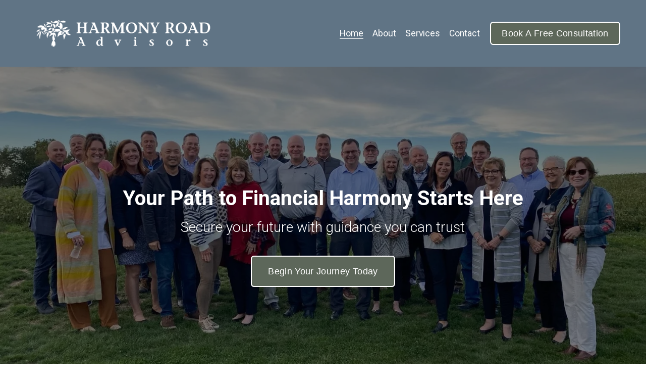

--- FILE ---
content_type: text/html;charset=utf-8
request_url: https://www.harmonyroadadvisors.com/
body_size: 26801
content:
<!doctype html>
<html xmlns:og="http://opengraphprotocol.org/schema/" xmlns:fb="http://www.facebook.com/2008/fbml" lang="en-US"  >
  <head>
    <meta http-equiv="X-UA-Compatible" content="IE=edge,chrome=1">
    <meta name="viewport" content="width=device-width, initial-scale=1">
    <!-- This is Squarespace. --><!-- harmonyroadadvisors -->
<base href="">
<meta charset="utf-8" />
<title>Harmony Road Advisors</title>
<meta http-equiv="Accept-CH" content="Sec-CH-UA-Platform-Version, Sec-CH-UA-Model" /><link rel="icon" type="image/x-icon" href="https://images.squarespace-cdn.com/content/v1/65f20f0f83c33065ad249205/cbe156ef-6d14-4b1f-933a-ebf9f0fef3fe/favicon.ico?format=100w"/>
<link rel="canonical" href="https://www.harmonyroadadvisors.com"/>
<meta property="og:site_name" content="Harmony Road Advisors"/>
<meta property="og:title" content="Harmony Road Advisors"/>
<meta property="og:url" content="https://www.harmonyroadadvisors.com"/>
<meta property="og:type" content="website"/>
<meta property="og:image" content="http://static1.squarespace.com/static/65f20f0f83c33065ad249205/t/65f876c104565139d5f0ae94/1715259768147/df.png?format=1500w"/>
<meta property="og:image:width" content="901"/>
<meta property="og:image:height" content="301"/>
<meta itemprop="name" content="Harmony Road Advisors"/>
<meta itemprop="url" content="https://www.harmonyroadadvisors.com"/>
<meta itemprop="thumbnailUrl" content="http://static1.squarespace.com/static/65f20f0f83c33065ad249205/t/65f876c104565139d5f0ae94/1715259768147/df.png?format=1500w"/>
<link rel="image_src" href="http://static1.squarespace.com/static/65f20f0f83c33065ad249205/t/65f876c104565139d5f0ae94/1715259768147/df.png?format=1500w" />
<meta itemprop="image" content="http://static1.squarespace.com/static/65f20f0f83c33065ad249205/t/65f876c104565139d5f0ae94/1715259768147/df.png?format=1500w"/>
<meta name="twitter:title" content="Harmony Road Advisors"/>
<meta name="twitter:image" content="http://static1.squarespace.com/static/65f20f0f83c33065ad249205/t/65f876c104565139d5f0ae94/1715259768147/df.png?format=1500w"/>
<meta name="twitter:url" content="https://www.harmonyroadadvisors.com"/>
<meta name="twitter:card" content="summary"/>
<meta name="description" content="" />
<link rel="preconnect" href="https://images.squarespace-cdn.com">
<link rel="preconnect" href="https://fonts.gstatic.com" crossorigin>
<link rel="stylesheet" href="https://fonts.googleapis.com/css2?family=Roboto:ital,wght@0,300;0,400;0,700;1,300;1,400;1,700"><script type="text/javascript" crossorigin="anonymous" defer="true" nomodule="nomodule" src="//assets.squarespace.com/@sqs/polyfiller/1.6/legacy.js"></script>
<script type="text/javascript" crossorigin="anonymous" defer="true" src="//assets.squarespace.com/@sqs/polyfiller/1.6/modern.js"></script>
<script type="text/javascript">SQUARESPACE_ROLLUPS = {};</script>
<script>(function(rollups, name) { if (!rollups[name]) { rollups[name] = {}; } rollups[name].js = ["//assets.squarespace.com/universal/scripts-compressed/extract-css-runtime-0ee3d7a227df350b-min.en-US.js"]; })(SQUARESPACE_ROLLUPS, 'squarespace-extract_css_runtime');</script>
<script crossorigin="anonymous" src="//assets.squarespace.com/universal/scripts-compressed/extract-css-runtime-0ee3d7a227df350b-min.en-US.js" defer ></script><script>(function(rollups, name) { if (!rollups[name]) { rollups[name] = {}; } rollups[name].js = ["//assets.squarespace.com/universal/scripts-compressed/extract-css-moment-js-vendor-6f2a1f6ec9a41489-min.en-US.js"]; })(SQUARESPACE_ROLLUPS, 'squarespace-extract_css_moment_js_vendor');</script>
<script crossorigin="anonymous" src="//assets.squarespace.com/universal/scripts-compressed/extract-css-moment-js-vendor-6f2a1f6ec9a41489-min.en-US.js" defer ></script><script>(function(rollups, name) { if (!rollups[name]) { rollups[name] = {}; } rollups[name].js = ["//assets.squarespace.com/universal/scripts-compressed/cldr-resource-pack-22ed584d99d9b83d-min.en-US.js"]; })(SQUARESPACE_ROLLUPS, 'squarespace-cldr_resource_pack');</script>
<script crossorigin="anonymous" src="//assets.squarespace.com/universal/scripts-compressed/cldr-resource-pack-22ed584d99d9b83d-min.en-US.js" defer ></script><script>(function(rollups, name) { if (!rollups[name]) { rollups[name] = {}; } rollups[name].js = ["//assets.squarespace.com/universal/scripts-compressed/common-vendors-stable-fbd854d40b0804b7-min.en-US.js"]; })(SQUARESPACE_ROLLUPS, 'squarespace-common_vendors_stable');</script>
<script crossorigin="anonymous" src="//assets.squarespace.com/universal/scripts-compressed/common-vendors-stable-fbd854d40b0804b7-min.en-US.js" defer ></script><script>(function(rollups, name) { if (!rollups[name]) { rollups[name] = {}; } rollups[name].js = ["//assets.squarespace.com/universal/scripts-compressed/common-vendors-7052b75402b03b15-min.en-US.js"]; })(SQUARESPACE_ROLLUPS, 'squarespace-common_vendors');</script>
<script crossorigin="anonymous" src="//assets.squarespace.com/universal/scripts-compressed/common-vendors-7052b75402b03b15-min.en-US.js" defer ></script><script>(function(rollups, name) { if (!rollups[name]) { rollups[name] = {}; } rollups[name].js = ["//assets.squarespace.com/universal/scripts-compressed/common-5090b37aa1adbfd1-min.en-US.js"]; })(SQUARESPACE_ROLLUPS, 'squarespace-common');</script>
<script crossorigin="anonymous" src="//assets.squarespace.com/universal/scripts-compressed/common-5090b37aa1adbfd1-min.en-US.js" defer ></script><script>(function(rollups, name) { if (!rollups[name]) { rollups[name] = {}; } rollups[name].js = ["//assets.squarespace.com/universal/scripts-compressed/performance-ad9e27deecfccdcd-min.en-US.js"]; })(SQUARESPACE_ROLLUPS, 'squarespace-performance');</script>
<script crossorigin="anonymous" src="//assets.squarespace.com/universal/scripts-compressed/performance-ad9e27deecfccdcd-min.en-US.js" defer ></script><script data-name="static-context">Static = window.Static || {}; Static.SQUARESPACE_CONTEXT = {"betaFeatureFlags":["enable_form_submission_trigger","member_areas_feature","override_block_styles","marketing_landing_page","modernized-pdp-m2-enabled","i18n_beta_website_locales","campaigns_thumbnail_layout","commerce-product-forms-rendering","nested_categories","campaigns_import_discounts","scripts_defer","campaigns_merch_state","campaigns_discount_section_in_blasts","campaigns_discount_section_in_automations","section-sdk-plp-list-view-atc-button-enabled","contacts_and_campaigns_redesign","marketing_automations","supports_versioned_template_assets","campaigns_new_image_layout_picker","new_stacked_index","form_block_first_last_name_required"],"facebookAppId":"314192535267336","facebookApiVersion":"v6.0","rollups":{"squarespace-announcement-bar":{"js":"//assets.squarespace.com/universal/scripts-compressed/announcement-bar-cbedc76c6324797f-min.en-US.js"},"squarespace-audio-player":{"css":"//assets.squarespace.com/universal/styles-compressed/audio-player-b05f5197a871c566-min.en-US.css","js":"//assets.squarespace.com/universal/scripts-compressed/audio-player-da2700baaad04b07-min.en-US.js"},"squarespace-blog-collection-list":{"css":"//assets.squarespace.com/universal/styles-compressed/blog-collection-list-b4046463b72f34e2-min.en-US.css","js":"//assets.squarespace.com/universal/scripts-compressed/blog-collection-list-f78db80fc1cd6fce-min.en-US.js"},"squarespace-calendar-block-renderer":{"css":"//assets.squarespace.com/universal/styles-compressed/calendar-block-renderer-b72d08ba4421f5a0-min.en-US.css","js":"//assets.squarespace.com/universal/scripts-compressed/calendar-block-renderer-867a1d519964ab77-min.en-US.js"},"squarespace-chartjs-helpers":{"css":"//assets.squarespace.com/universal/styles-compressed/chartjs-helpers-96b256171ee039c1-min.en-US.css","js":"//assets.squarespace.com/universal/scripts-compressed/chartjs-helpers-4fd57f343946d08e-min.en-US.js"},"squarespace-comments":{"css":"//assets.squarespace.com/universal/styles-compressed/comments-621cedd89299c26d-min.en-US.css","js":"//assets.squarespace.com/universal/scripts-compressed/comments-cc444fae3fead46c-min.en-US.js"},"squarespace-custom-css-popup":{"css":"//assets.squarespace.com/universal/styles-compressed/custom-css-popup-2521e9fac704ef13-min.en-US.css","js":"//assets.squarespace.com/universal/scripts-compressed/custom-css-popup-a8c3b9321145de8d-min.en-US.js"},"squarespace-dialog":{"css":"//assets.squarespace.com/universal/styles-compressed/dialog-f9093f2d526b94df-min.en-US.css","js":"//assets.squarespace.com/universal/scripts-compressed/dialog-45f2a86bb0fad8dc-min.en-US.js"},"squarespace-events-collection":{"css":"//assets.squarespace.com/universal/styles-compressed/events-collection-b72d08ba4421f5a0-min.en-US.css","js":"//assets.squarespace.com/universal/scripts-compressed/events-collection-14cfd7ddff021d8b-min.en-US.js"},"squarespace-form-rendering-utils":{"js":"//assets.squarespace.com/universal/scripts-compressed/form-rendering-utils-2823e76ff925bfc2-min.en-US.js"},"squarespace-forms":{"css":"//assets.squarespace.com/universal/styles-compressed/forms-0afd3c6ac30bbab1-min.en-US.css","js":"//assets.squarespace.com/universal/scripts-compressed/forms-9b71770e3caa3dc7-min.en-US.js"},"squarespace-gallery-collection-list":{"css":"//assets.squarespace.com/universal/styles-compressed/gallery-collection-list-b4046463b72f34e2-min.en-US.css","js":"//assets.squarespace.com/universal/scripts-compressed/gallery-collection-list-07747667a3187b76-min.en-US.js"},"squarespace-image-zoom":{"css":"//assets.squarespace.com/universal/styles-compressed/image-zoom-b4046463b72f34e2-min.en-US.css","js":"//assets.squarespace.com/universal/scripts-compressed/image-zoom-60c18dc5f8f599ea-min.en-US.js"},"squarespace-pinterest":{"css":"//assets.squarespace.com/universal/styles-compressed/pinterest-b4046463b72f34e2-min.en-US.css","js":"//assets.squarespace.com/universal/scripts-compressed/pinterest-7d6f6ab4e8d3bd3f-min.en-US.js"},"squarespace-popup-overlay":{"css":"//assets.squarespace.com/universal/styles-compressed/popup-overlay-b742b752f5880972-min.en-US.css","js":"//assets.squarespace.com/universal/scripts-compressed/popup-overlay-2b60d0db5b93df47-min.en-US.js"},"squarespace-product-quick-view":{"css":"//assets.squarespace.com/universal/styles-compressed/product-quick-view-9548705e5cf7ee87-min.en-US.css","js":"//assets.squarespace.com/universal/scripts-compressed/product-quick-view-c0f1d4737121b851-min.en-US.js"},"squarespace-products-collection-item-v2":{"css":"//assets.squarespace.com/universal/styles-compressed/products-collection-item-v2-b4046463b72f34e2-min.en-US.css","js":"//assets.squarespace.com/universal/scripts-compressed/products-collection-item-v2-e3a3f101748fca6e-min.en-US.js"},"squarespace-products-collection-list-v2":{"css":"//assets.squarespace.com/universal/styles-compressed/products-collection-list-v2-b4046463b72f34e2-min.en-US.css","js":"//assets.squarespace.com/universal/scripts-compressed/products-collection-list-v2-eedc544f4cc56af4-min.en-US.js"},"squarespace-search-page":{"css":"//assets.squarespace.com/universal/styles-compressed/search-page-90a67fc09b9b32c6-min.en-US.css","js":"//assets.squarespace.com/universal/scripts-compressed/search-page-e64261438cc72da8-min.en-US.js"},"squarespace-search-preview":{"js":"//assets.squarespace.com/universal/scripts-compressed/search-preview-cd4d6b833e1e7e59-min.en-US.js"},"squarespace-simple-liking":{"css":"//assets.squarespace.com/universal/styles-compressed/simple-liking-701bf8bbc05ec6aa-min.en-US.css","js":"//assets.squarespace.com/universal/scripts-compressed/simple-liking-c63bf8989a1c119a-min.en-US.js"},"squarespace-social-buttons":{"css":"//assets.squarespace.com/universal/styles-compressed/social-buttons-95032e5fa98e47a5-min.en-US.css","js":"//assets.squarespace.com/universal/scripts-compressed/social-buttons-0839ae7d1715ddd3-min.en-US.js"},"squarespace-tourdates":{"css":"//assets.squarespace.com/universal/styles-compressed/tourdates-b4046463b72f34e2-min.en-US.css","js":"//assets.squarespace.com/universal/scripts-compressed/tourdates-3d0769ff3268f527-min.en-US.js"},"squarespace-website-overlays-manager":{"css":"//assets.squarespace.com/universal/styles-compressed/website-overlays-manager-07ea5a4e004e6710-min.en-US.css","js":"//assets.squarespace.com/universal/scripts-compressed/website-overlays-manager-532fc21fb15f0ba1-min.en-US.js"}},"pageType":2,"website":{"id":"65f20f0f83c33065ad249205","identifier":"harmonyroadadvisors","websiteType":1,"contentModifiedOn":1710531765141,"cloneable":false,"hasBeenCloneable":false,"siteStatus":{},"language":"en-US","translationLocale":"en-US","formattingLocale":"en-US","timeZone":"Asia/Dhaka","machineTimeZoneOffset":21600000,"timeZoneOffset":21600000,"timeZoneAbbr":"BDT","siteTitle":"Harmony Road Advisors","fullSiteTitle":"Harmony Road Advisors","logoImageId":"65f876c104565139d5f0ae94","shareButtonOptions":{"8":true,"1":true,"6":true,"7":true,"4":true,"3":true,"2":true},"logoImageUrl":"//images.squarespace-cdn.com/content/v1/65f20f0f83c33065ad249205/b1442174-387c-46c6-8e24-7fd26de0bd98/df.png","authenticUrl":"https://www.harmonyroadadvisors.com","internalUrl":"https://harmonyroadadvisors.squarespace.com","baseUrl":"https://www.harmonyroadadvisors.com","primaryDomain":"www.harmonyroadadvisors.com","sslSetting":3,"isHstsEnabled":true,"socialAccounts":[{"serviceId":60,"screenname":"Facebook","addedOn":1710406185670,"profileUrl":"http://facebook.com","iconEnabled":true,"serviceName":"facebook-unauth"},{"serviceId":65,"screenname":"LinkedIn","addedOn":1710406191355,"profileUrl":"http://linkedin.com","iconEnabled":true,"serviceName":"linkedin-unauth"}],"typekitId":"","statsMigrated":false,"imageMetadataProcessingEnabled":false,"screenshotId":"577d515e90f5a78f87faeef2894040db235dc48243967b4bdd6fec060f31c9b1","captchaSettings":{"enabledForDonations":false},"showOwnerLogin":false},"websiteSettings":{"id":"65f20f0f83c33065ad249208","websiteId":"65f20f0f83c33065ad249205","subjects":[],"country":"BD","state":"C","simpleLikingEnabled":true,"popupOverlaySettings":{"style":1,"enabledPages":[]},"commentLikesAllowed":true,"commentAnonAllowed":true,"commentThreaded":true,"commentApprovalRequired":false,"commentAvatarsOn":true,"commentSortType":2,"commentFlagThreshold":0,"commentFlagsAllowed":true,"commentEnableByDefault":true,"commentDisableAfterDaysDefault":0,"disqusShortname":"","commentsEnabled":false,"storeSettings":{"returnPolicy":null,"termsOfService":null,"privacyPolicy":null,"expressCheckout":false,"continueShoppingLinkUrl":"/","useLightCart":false,"showNoteField":false,"shippingCountryDefaultValue":"US","billToShippingDefaultValue":false,"showShippingPhoneNumber":true,"isShippingPhoneRequired":false,"showBillingPhoneNumber":true,"isBillingPhoneRequired":false,"currenciesSupported":["USD","CAD","GBP","AUD","EUR","CHF","NOK","SEK","DKK","NZD","SGD","MXN","HKD","CZK","ILS","MYR","RUB","PHP","PLN","THB","BRL","ARS","COP","IDR","INR","JPY","ZAR"],"defaultCurrency":"USD","selectedCurrency":"USD","measurementStandard":1,"showCustomCheckoutForm":false,"checkoutPageMarketingOptInEnabled":true,"enableMailingListOptInByDefault":false,"sameAsRetailLocation":false,"merchandisingSettings":{"scarcityEnabledOnProductItems":false,"scarcityEnabledOnProductBlocks":false,"scarcityMessageType":"DEFAULT_SCARCITY_MESSAGE","scarcityThreshold":10,"multipleQuantityAllowedForServices":true,"restockNotificationsEnabled":false,"restockNotificationsSuccessText":"","restockNotificationsMailingListSignUpEnabled":false,"relatedProductsEnabled":false,"relatedProductsOrdering":"random","soldOutVariantsDropdownDisabled":false,"productComposerOptedIn":false,"productComposerABTestOptedOut":false,"productReviewsEnabled":false},"minimumOrderSubtotalEnabled":false,"minimumOrderSubtotal":{"currency":"USD","value":"0.00"},"addToCartConfirmationType":2,"isLive":false,"multipleQuantityAllowedForServices":true},"useEscapeKeyToLogin":false,"ssBadgeType":1,"ssBadgePosition":4,"ssBadgeVisibility":1,"ssBadgeDevices":1,"pinterestOverlayOptions":{"mode":"disabled"},"userAccountsSettings":{"loginAllowed":false,"signupAllowed":false}},"cookieSettings":{"isCookieBannerEnabled":false,"isRestrictiveCookiePolicyEnabled":false,"cookieBannerText":"","cookieBannerTheme":"","cookieBannerVariant":"","cookieBannerPosition":"","cookieBannerCtaVariant":"","cookieBannerCtaText":"","cookieBannerAcceptType":"OPT_IN","cookieBannerOptOutCtaText":"","cookieBannerHasOptOut":false,"cookieBannerHasManageCookies":true,"cookieBannerManageCookiesLabel":"","cookieBannerSavedPreferencesText":"","cookieBannerSavedPreferencesLayout":"PILL"},"websiteCloneable":false,"collection":{"title":"Home","id":"65f20f1483c33065ad249358","fullUrl":"/","type":10,"permissionType":1},"subscribed":false,"appDomain":"squarespace.com","templateTweakable":true,"tweakJSON":{"form-use-theme-colors":"false","header-logo-height":"129px","header-mobile-logo-max-height":"70px","header-vert-padding":"0.1vw","header-width":"Full","maxPageWidth":"1200px","mobile-header-vert-padding":"6vw","pagePadding":"4vw","tweak-blog-alternating-side-by-side-image-aspect-ratio":"1:1 Square","tweak-blog-alternating-side-by-side-image-spacing":"6%","tweak-blog-alternating-side-by-side-meta-spacing":"20px","tweak-blog-alternating-side-by-side-primary-meta":"Categories","tweak-blog-alternating-side-by-side-read-more-spacing":"20px","tweak-blog-alternating-side-by-side-secondary-meta":"Date","tweak-blog-basic-grid-columns":"2","tweak-blog-basic-grid-image-aspect-ratio":"3:2 Standard","tweak-blog-basic-grid-image-spacing":"20px","tweak-blog-basic-grid-meta-spacing":"10px","tweak-blog-basic-grid-primary-meta":"Date","tweak-blog-basic-grid-read-more-spacing":"20px","tweak-blog-basic-grid-secondary-meta":"Categories","tweak-blog-item-custom-width":"75","tweak-blog-item-show-author-profile":"false","tweak-blog-item-width":"Medium","tweak-blog-masonry-columns":"2","tweak-blog-masonry-horizontal-spacing":"30px","tweak-blog-masonry-image-spacing":"20px","tweak-blog-masonry-meta-spacing":"20px","tweak-blog-masonry-primary-meta":"Categories","tweak-blog-masonry-read-more-spacing":"20px","tweak-blog-masonry-secondary-meta":"Date","tweak-blog-masonry-vertical-spacing":"30px","tweak-blog-side-by-side-image-aspect-ratio":"1:1 Square","tweak-blog-side-by-side-image-spacing":"6%","tweak-blog-side-by-side-meta-spacing":"20px","tweak-blog-side-by-side-primary-meta":"Categories","tweak-blog-side-by-side-read-more-spacing":"20px","tweak-blog-side-by-side-secondary-meta":"Date","tweak-blog-single-column-image-spacing":"50px","tweak-blog-single-column-meta-spacing":"0px","tweak-blog-single-column-primary-meta":"Date","tweak-blog-single-column-read-more-spacing":"0px","tweak-blog-single-column-secondary-meta":"Categories","tweak-events-stacked-show-thumbnails":"true","tweak-events-stacked-thumbnail-size":"3:2 Standard","tweak-fixed-header":"false","tweak-fixed-header-style":"Basic","tweak-global-animations-animation-curve":"ease","tweak-global-animations-animation-delay":"1.0s","tweak-global-animations-animation-duration":"0.65s","tweak-global-animations-animation-style":"fade","tweak-global-animations-animation-type":"none","tweak-global-animations-complexity-level":"detailed","tweak-global-animations-enabled":"false","tweak-portfolio-grid-basic-custom-height":"50","tweak-portfolio-grid-overlay-custom-height":"50","tweak-portfolio-hover-follow-acceleration":"10%","tweak-portfolio-hover-follow-animation-duration":"Fast","tweak-portfolio-hover-follow-animation-type":"Fade","tweak-portfolio-hover-follow-delimiter":"Bullet","tweak-portfolio-hover-follow-front":"false","tweak-portfolio-hover-follow-layout":"Inline","tweak-portfolio-hover-follow-size":"50","tweak-portfolio-hover-follow-text-spacing-x":"1.5","tweak-portfolio-hover-follow-text-spacing-y":"1.5","tweak-portfolio-hover-static-animation-duration":"Fast","tweak-portfolio-hover-static-animation-type":"Fade","tweak-portfolio-hover-static-delimiter":"Hyphen","tweak-portfolio-hover-static-front":"true","tweak-portfolio-hover-static-layout":"Inline","tweak-portfolio-hover-static-size":"50","tweak-portfolio-hover-static-text-spacing-x":"1.5","tweak-portfolio-hover-static-text-spacing-y":"1.5","tweak-portfolio-index-background-animation-duration":"Medium","tweak-portfolio-index-background-animation-type":"Fade","tweak-portfolio-index-background-custom-height":"50","tweak-portfolio-index-background-delimiter":"None","tweak-portfolio-index-background-height":"Large","tweak-portfolio-index-background-horizontal-alignment":"Center","tweak-portfolio-index-background-link-format":"Stacked","tweak-portfolio-index-background-persist":"false","tweak-portfolio-index-background-vertical-alignment":"Middle","tweak-portfolio-index-background-width":"Full","tweak-product-basic-item-click-action":"None","tweak-product-basic-item-gallery-aspect-ratio":"3:4 Three-Four (Vertical)","tweak-product-basic-item-gallery-design":"Slideshow","tweak-product-basic-item-gallery-width":"50%","tweak-product-basic-item-hover-action":"None","tweak-product-basic-item-image-spacing":"2vw","tweak-product-basic-item-image-zoom-factor":"2","tweak-product-basic-item-product-variant-display":"Dropdown","tweak-product-basic-item-thumbnail-placement":"Side","tweak-product-basic-item-variant-picker-layout":"Dropdowns","tweak-products-add-to-cart-button":"false","tweak-products-columns":"2","tweak-products-gutter-column":"2vw","tweak-products-gutter-row":"2vw","tweak-products-header-text-alignment":"Middle","tweak-products-image-aspect-ratio":"2:3 Standard (Vertical)","tweak-products-image-text-spacing":"0.5vw","tweak-products-mobile-columns":"1","tweak-products-text-alignment":"Left","tweak-products-width":"Full","tweak-transparent-header":"false"},"templateId":"5c5a519771c10ba3470d8101","templateVersion":"7.1","pageFeatures":[1,2,4],"gmRenderKey":"QUl6YVN5Q0JUUk9xNkx1dkZfSUUxcjQ2LVQ0QWVUU1YtMGQ3bXk4","templateScriptsRootUrl":"https://static1.squarespace.com/static/vta/5c5a519771c10ba3470d8101/scripts/","impersonatedSession":false,"tzData":{"zones":[[360,null,"+06",1230768000],[360,"Dhaka","+06/+07",null]],"rules":{"Dhaka":[[2009,"only",null,"Jun",19,"23:00","1:00","S"],[2009,"only",null,"Dec",31,"24:00","0",null]]}},"showAnnouncementBar":false,"recaptchaEnterpriseContext":{"recaptchaEnterpriseSiteKey":"6LdDFQwjAAAAAPigEvvPgEVbb7QBm-TkVJdDTlAv"},"i18nContext":{"timeZoneData":{"id":"Asia/Dhaka","name":"Bangladesh Time"}},"env":"PRODUCTION","visitorFormContext":{"formFieldFormats":{"initialNameOrder":"GIVEN_FIRST","initialPhoneFormat":{"id":0,"type":"PHONE_NUMBER","country":"BD","labelLocale":"en-US","fields":[{"type":"FIELD","label":"1","identifier":"1","length":4,"required":false,"metadata":{}},{"type":"SEPARATOR","label":"-","identifier":"Dash","length":0,"required":false,"metadata":{}},{"type":"FIELD","label":"2","identifier":"2","length":16,"required":false,"metadata":{}}]},"countries":[{"name":"Afghanistan","code":"AF","phoneCode":"+93"},{"name":"\u00C5land Islands","code":"AX","phoneCode":"+358"},{"name":"Albania","code":"AL","phoneCode":"+355"},{"name":"Algeria","code":"DZ","phoneCode":"+213"},{"name":"American Samoa","code":"AS","phoneCode":"+1"},{"name":"Andorra","code":"AD","phoneCode":"+376"},{"name":"Angola","code":"AO","phoneCode":"+244"},{"name":"Anguilla","code":"AI","phoneCode":"+1"},{"name":"Antigua & Barbuda","code":"AG","phoneCode":"+1"},{"name":"Argentina","code":"AR","phoneCode":"+54"},{"name":"Armenia","code":"AM","phoneCode":"+374"},{"name":"Aruba","code":"AW","phoneCode":"+297"},{"name":"Ascension Island","code":"AC","phoneCode":"+247"},{"name":"Australia","code":"AU","phoneCode":"+61"},{"name":"Austria","code":"AT","phoneCode":"+43"},{"name":"Azerbaijan","code":"AZ","phoneCode":"+994"},{"name":"Bahamas","code":"BS","phoneCode":"+1"},{"name":"Bahrain","code":"BH","phoneCode":"+973"},{"name":"Bangladesh","code":"BD","phoneCode":"+880"},{"name":"Barbados","code":"BB","phoneCode":"+1"},{"name":"Belarus","code":"BY","phoneCode":"+375"},{"name":"Belgium","code":"BE","phoneCode":"+32"},{"name":"Belize","code":"BZ","phoneCode":"+501"},{"name":"Benin","code":"BJ","phoneCode":"+229"},{"name":"Bermuda","code":"BM","phoneCode":"+1"},{"name":"Bhutan","code":"BT","phoneCode":"+975"},{"name":"Bolivia","code":"BO","phoneCode":"+591"},{"name":"Bosnia & Herzegovina","code":"BA","phoneCode":"+387"},{"name":"Botswana","code":"BW","phoneCode":"+267"},{"name":"Brazil","code":"BR","phoneCode":"+55"},{"name":"British Indian Ocean Territory","code":"IO","phoneCode":"+246"},{"name":"British Virgin Islands","code":"VG","phoneCode":"+1"},{"name":"Brunei","code":"BN","phoneCode":"+673"},{"name":"Bulgaria","code":"BG","phoneCode":"+359"},{"name":"Burkina Faso","code":"BF","phoneCode":"+226"},{"name":"Burundi","code":"BI","phoneCode":"+257"},{"name":"Cambodia","code":"KH","phoneCode":"+855"},{"name":"Cameroon","code":"CM","phoneCode":"+237"},{"name":"Canada","code":"CA","phoneCode":"+1"},{"name":"Cape Verde","code":"CV","phoneCode":"+238"},{"name":"Caribbean Netherlands","code":"BQ","phoneCode":"+599"},{"name":"Cayman Islands","code":"KY","phoneCode":"+1"},{"name":"Central African Republic","code":"CF","phoneCode":"+236"},{"name":"Chad","code":"TD","phoneCode":"+235"},{"name":"Chile","code":"CL","phoneCode":"+56"},{"name":"China","code":"CN","phoneCode":"+86"},{"name":"Christmas Island","code":"CX","phoneCode":"+61"},{"name":"Cocos (Keeling) Islands","code":"CC","phoneCode":"+61"},{"name":"Colombia","code":"CO","phoneCode":"+57"},{"name":"Comoros","code":"KM","phoneCode":"+269"},{"name":"Congo - Brazzaville","code":"CG","phoneCode":"+242"},{"name":"Congo - Kinshasa","code":"CD","phoneCode":"+243"},{"name":"Cook Islands","code":"CK","phoneCode":"+682"},{"name":"Costa Rica","code":"CR","phoneCode":"+506"},{"name":"C\u00F4te d\u2019Ivoire","code":"CI","phoneCode":"+225"},{"name":"Croatia","code":"HR","phoneCode":"+385"},{"name":"Cuba","code":"CU","phoneCode":"+53"},{"name":"Cura\u00E7ao","code":"CW","phoneCode":"+599"},{"name":"Cyprus","code":"CY","phoneCode":"+357"},{"name":"Czechia","code":"CZ","phoneCode":"+420"},{"name":"Denmark","code":"DK","phoneCode":"+45"},{"name":"Djibouti","code":"DJ","phoneCode":"+253"},{"name":"Dominica","code":"DM","phoneCode":"+1"},{"name":"Dominican Republic","code":"DO","phoneCode":"+1"},{"name":"Ecuador","code":"EC","phoneCode":"+593"},{"name":"Egypt","code":"EG","phoneCode":"+20"},{"name":"El Salvador","code":"SV","phoneCode":"+503"},{"name":"Equatorial Guinea","code":"GQ","phoneCode":"+240"},{"name":"Eritrea","code":"ER","phoneCode":"+291"},{"name":"Estonia","code":"EE","phoneCode":"+372"},{"name":"Eswatini","code":"SZ","phoneCode":"+268"},{"name":"Ethiopia","code":"ET","phoneCode":"+251"},{"name":"Falkland Islands","code":"FK","phoneCode":"+500"},{"name":"Faroe Islands","code":"FO","phoneCode":"+298"},{"name":"Fiji","code":"FJ","phoneCode":"+679"},{"name":"Finland","code":"FI","phoneCode":"+358"},{"name":"France","code":"FR","phoneCode":"+33"},{"name":"French Guiana","code":"GF","phoneCode":"+594"},{"name":"French Polynesia","code":"PF","phoneCode":"+689"},{"name":"Gabon","code":"GA","phoneCode":"+241"},{"name":"Gambia","code":"GM","phoneCode":"+220"},{"name":"Georgia","code":"GE","phoneCode":"+995"},{"name":"Germany","code":"DE","phoneCode":"+49"},{"name":"Ghana","code":"GH","phoneCode":"+233"},{"name":"Gibraltar","code":"GI","phoneCode":"+350"},{"name":"Greece","code":"GR","phoneCode":"+30"},{"name":"Greenland","code":"GL","phoneCode":"+299"},{"name":"Grenada","code":"GD","phoneCode":"+1"},{"name":"Guadeloupe","code":"GP","phoneCode":"+590"},{"name":"Guam","code":"GU","phoneCode":"+1"},{"name":"Guatemala","code":"GT","phoneCode":"+502"},{"name":"Guernsey","code":"GG","phoneCode":"+44"},{"name":"Guinea","code":"GN","phoneCode":"+224"},{"name":"Guinea-Bissau","code":"GW","phoneCode":"+245"},{"name":"Guyana","code":"GY","phoneCode":"+592"},{"name":"Haiti","code":"HT","phoneCode":"+509"},{"name":"Honduras","code":"HN","phoneCode":"+504"},{"name":"Hong Kong SAR China","code":"HK","phoneCode":"+852"},{"name":"Hungary","code":"HU","phoneCode":"+36"},{"name":"Iceland","code":"IS","phoneCode":"+354"},{"name":"India","code":"IN","phoneCode":"+91"},{"name":"Indonesia","code":"ID","phoneCode":"+62"},{"name":"Iran","code":"IR","phoneCode":"+98"},{"name":"Iraq","code":"IQ","phoneCode":"+964"},{"name":"Ireland","code":"IE","phoneCode":"+353"},{"name":"Isle of Man","code":"IM","phoneCode":"+44"},{"name":"Israel","code":"IL","phoneCode":"+972"},{"name":"Italy","code":"IT","phoneCode":"+39"},{"name":"Jamaica","code":"JM","phoneCode":"+1"},{"name":"Japan","code":"JP","phoneCode":"+81"},{"name":"Jersey","code":"JE","phoneCode":"+44"},{"name":"Jordan","code":"JO","phoneCode":"+962"},{"name":"Kazakhstan","code":"KZ","phoneCode":"+7"},{"name":"Kenya","code":"KE","phoneCode":"+254"},{"name":"Kiribati","code":"KI","phoneCode":"+686"},{"name":"Kosovo","code":"XK","phoneCode":"+383"},{"name":"Kuwait","code":"KW","phoneCode":"+965"},{"name":"Kyrgyzstan","code":"KG","phoneCode":"+996"},{"name":"Laos","code":"LA","phoneCode":"+856"},{"name":"Latvia","code":"LV","phoneCode":"+371"},{"name":"Lebanon","code":"LB","phoneCode":"+961"},{"name":"Lesotho","code":"LS","phoneCode":"+266"},{"name":"Liberia","code":"LR","phoneCode":"+231"},{"name":"Libya","code":"LY","phoneCode":"+218"},{"name":"Liechtenstein","code":"LI","phoneCode":"+423"},{"name":"Lithuania","code":"LT","phoneCode":"+370"},{"name":"Luxembourg","code":"LU","phoneCode":"+352"},{"name":"Macao SAR China","code":"MO","phoneCode":"+853"},{"name":"Madagascar","code":"MG","phoneCode":"+261"},{"name":"Malawi","code":"MW","phoneCode":"+265"},{"name":"Malaysia","code":"MY","phoneCode":"+60"},{"name":"Maldives","code":"MV","phoneCode":"+960"},{"name":"Mali","code":"ML","phoneCode":"+223"},{"name":"Malta","code":"MT","phoneCode":"+356"},{"name":"Marshall Islands","code":"MH","phoneCode":"+692"},{"name":"Martinique","code":"MQ","phoneCode":"+596"},{"name":"Mauritania","code":"MR","phoneCode":"+222"},{"name":"Mauritius","code":"MU","phoneCode":"+230"},{"name":"Mayotte","code":"YT","phoneCode":"+262"},{"name":"Mexico","code":"MX","phoneCode":"+52"},{"name":"Micronesia","code":"FM","phoneCode":"+691"},{"name":"Moldova","code":"MD","phoneCode":"+373"},{"name":"Monaco","code":"MC","phoneCode":"+377"},{"name":"Mongolia","code":"MN","phoneCode":"+976"},{"name":"Montenegro","code":"ME","phoneCode":"+382"},{"name":"Montserrat","code":"MS","phoneCode":"+1"},{"name":"Morocco","code":"MA","phoneCode":"+212"},{"name":"Mozambique","code":"MZ","phoneCode":"+258"},{"name":"Myanmar (Burma)","code":"MM","phoneCode":"+95"},{"name":"Namibia","code":"NA","phoneCode":"+264"},{"name":"Nauru","code":"NR","phoneCode":"+674"},{"name":"Nepal","code":"NP","phoneCode":"+977"},{"name":"Netherlands","code":"NL","phoneCode":"+31"},{"name":"New Caledonia","code":"NC","phoneCode":"+687"},{"name":"New Zealand","code":"NZ","phoneCode":"+64"},{"name":"Nicaragua","code":"NI","phoneCode":"+505"},{"name":"Niger","code":"NE","phoneCode":"+227"},{"name":"Nigeria","code":"NG","phoneCode":"+234"},{"name":"Niue","code":"NU","phoneCode":"+683"},{"name":"Norfolk Island","code":"NF","phoneCode":"+672"},{"name":"Northern Mariana Islands","code":"MP","phoneCode":"+1"},{"name":"North Korea","code":"KP","phoneCode":"+850"},{"name":"North Macedonia","code":"MK","phoneCode":"+389"},{"name":"Norway","code":"NO","phoneCode":"+47"},{"name":"Oman","code":"OM","phoneCode":"+968"},{"name":"Pakistan","code":"PK","phoneCode":"+92"},{"name":"Palau","code":"PW","phoneCode":"+680"},{"name":"Palestinian Territories","code":"PS","phoneCode":"+970"},{"name":"Panama","code":"PA","phoneCode":"+507"},{"name":"Papua New Guinea","code":"PG","phoneCode":"+675"},{"name":"Paraguay","code":"PY","phoneCode":"+595"},{"name":"Peru","code":"PE","phoneCode":"+51"},{"name":"Philippines","code":"PH","phoneCode":"+63"},{"name":"Poland","code":"PL","phoneCode":"+48"},{"name":"Portugal","code":"PT","phoneCode":"+351"},{"name":"Puerto Rico","code":"PR","phoneCode":"+1"},{"name":"Qatar","code":"QA","phoneCode":"+974"},{"name":"R\u00E9union","code":"RE","phoneCode":"+262"},{"name":"Romania","code":"RO","phoneCode":"+40"},{"name":"Russia","code":"RU","phoneCode":"+7"},{"name":"Rwanda","code":"RW","phoneCode":"+250"},{"name":"Samoa","code":"WS","phoneCode":"+685"},{"name":"San Marino","code":"SM","phoneCode":"+378"},{"name":"S\u00E3o Tom\u00E9 & Pr\u00EDncipe","code":"ST","phoneCode":"+239"},{"name":"Saudi Arabia","code":"SA","phoneCode":"+966"},{"name":"Senegal","code":"SN","phoneCode":"+221"},{"name":"Serbia","code":"RS","phoneCode":"+381"},{"name":"Seychelles","code":"SC","phoneCode":"+248"},{"name":"Sierra Leone","code":"SL","phoneCode":"+232"},{"name":"Singapore","code":"SG","phoneCode":"+65"},{"name":"Sint Maarten","code":"SX","phoneCode":"+1"},{"name":"Slovakia","code":"SK","phoneCode":"+421"},{"name":"Slovenia","code":"SI","phoneCode":"+386"},{"name":"Solomon Islands","code":"SB","phoneCode":"+677"},{"name":"Somalia","code":"SO","phoneCode":"+252"},{"name":"South Africa","code":"ZA","phoneCode":"+27"},{"name":"South Korea","code":"KR","phoneCode":"+82"},{"name":"South Sudan","code":"SS","phoneCode":"+211"},{"name":"Spain","code":"ES","phoneCode":"+34"},{"name":"Sri Lanka","code":"LK","phoneCode":"+94"},{"name":"St. Barth\u00E9lemy","code":"BL","phoneCode":"+590"},{"name":"St. Helena","code":"SH","phoneCode":"+290"},{"name":"St. Kitts & Nevis","code":"KN","phoneCode":"+1"},{"name":"St. Lucia","code":"LC","phoneCode":"+1"},{"name":"St. Martin","code":"MF","phoneCode":"+590"},{"name":"St. Pierre & Miquelon","code":"PM","phoneCode":"+508"},{"name":"St. Vincent & Grenadines","code":"VC","phoneCode":"+1"},{"name":"Sudan","code":"SD","phoneCode":"+249"},{"name":"Suriname","code":"SR","phoneCode":"+597"},{"name":"Svalbard & Jan Mayen","code":"SJ","phoneCode":"+47"},{"name":"Sweden","code":"SE","phoneCode":"+46"},{"name":"Switzerland","code":"CH","phoneCode":"+41"},{"name":"Syria","code":"SY","phoneCode":"+963"},{"name":"Taiwan","code":"TW","phoneCode":"+886"},{"name":"Tajikistan","code":"TJ","phoneCode":"+992"},{"name":"Tanzania","code":"TZ","phoneCode":"+255"},{"name":"Thailand","code":"TH","phoneCode":"+66"},{"name":"Timor-Leste","code":"TL","phoneCode":"+670"},{"name":"Togo","code":"TG","phoneCode":"+228"},{"name":"Tokelau","code":"TK","phoneCode":"+690"},{"name":"Tonga","code":"TO","phoneCode":"+676"},{"name":"Trinidad & Tobago","code":"TT","phoneCode":"+1"},{"name":"Tristan da Cunha","code":"TA","phoneCode":"+290"},{"name":"Tunisia","code":"TN","phoneCode":"+216"},{"name":"T\u00FCrkiye","code":"TR","phoneCode":"+90"},{"name":"Turkmenistan","code":"TM","phoneCode":"+993"},{"name":"Turks & Caicos Islands","code":"TC","phoneCode":"+1"},{"name":"Tuvalu","code":"TV","phoneCode":"+688"},{"name":"U.S. Virgin Islands","code":"VI","phoneCode":"+1"},{"name":"Uganda","code":"UG","phoneCode":"+256"},{"name":"Ukraine","code":"UA","phoneCode":"+380"},{"name":"United Arab Emirates","code":"AE","phoneCode":"+971"},{"name":"United Kingdom","code":"GB","phoneCode":"+44"},{"name":"United States","code":"US","phoneCode":"+1"},{"name":"Uruguay","code":"UY","phoneCode":"+598"},{"name":"Uzbekistan","code":"UZ","phoneCode":"+998"},{"name":"Vanuatu","code":"VU","phoneCode":"+678"},{"name":"Vatican City","code":"VA","phoneCode":"+39"},{"name":"Venezuela","code":"VE","phoneCode":"+58"},{"name":"Vietnam","code":"VN","phoneCode":"+84"},{"name":"Wallis & Futuna","code":"WF","phoneCode":"+681"},{"name":"Western Sahara","code":"EH","phoneCode":"+212"},{"name":"Yemen","code":"YE","phoneCode":"+967"},{"name":"Zambia","code":"ZM","phoneCode":"+260"},{"name":"Zimbabwe","code":"ZW","phoneCode":"+263"}],"initialAddressFormat":{"id":0,"type":"ADDRESS","country":"BD","labelLocale":"en","fields":[{"type":"FIELD","label":"Address Line 1","identifier":"Line1","length":0,"required":true,"metadata":{"autocomplete":"address-line1"}},{"type":"SEPARATOR","label":"\n","identifier":"Newline","length":0,"required":false,"metadata":{}},{"type":"FIELD","label":"Address Line 2","identifier":"Line2","length":0,"required":false,"metadata":{"autocomplete":"address-line2"}},{"type":"SEPARATOR","label":"\n","identifier":"Newline","length":0,"required":false,"metadata":{}},{"type":"FIELD","label":"City","identifier":"City","length":0,"required":true,"metadata":{"autocomplete":"address-level1"}},{"type":"SEPARATOR","label":" ","identifier":"Space","length":0,"required":false,"metadata":{}},{"type":"SEPARATOR","label":" ","identifier":"Space","length":0,"required":false,"metadata":{}},{"type":"FIELD","label":"Postal Code","identifier":"Zip","length":0,"required":false,"metadata":{"autocomplete":"postal-code"}}]}},"localizedStrings":{"validation":{"noValidSelection":"A valid selection must be made.","invalidUrl":"Must be a valid URL.","stringTooLong":"Value should have a length no longer than {0}.","containsInvalidKey":"{0} contains an invalid key.","invalidTwitterUsername":"Must be a valid Twitter username.","valueOutsideRange":"Value must be in the range {0} to {1}.","invalidPassword":"Passwords should not contain whitespace.","missingRequiredSubfields":"{0} is missing required subfields: {1}","invalidCurrency":"Currency value should be formatted like 1234 or 123.99.","invalidMapSize":"Value should contain exactly {0} elements.","subfieldsRequired":"All fields in {0} are required.","formSubmissionFailed":"Form submission failed. Review the following information: {0}.","invalidCountryCode":"Country code should have an optional plus and up to 4 digits.","invalidDate":"This is not a real date.","required":"{0} is required.","invalidStringLength":"Value should be {0} characters long.","invalidEmail":"Email addresses should follow the format user@domain.com.","invalidListLength":"Value should be {0} elements long.","allEmpty":"Please fill out at least one form field.","missingRequiredQuestion":"Missing a required question.","invalidQuestion":"Contained an invalid question.","captchaFailure":"Captcha validation failed. Please try again.","stringTooShort":"Value should have a length of at least {0}.","invalid":"{0} is not valid.","formErrors":"Form Errors","containsInvalidValue":"{0} contains an invalid value.","invalidUnsignedNumber":"Numbers must contain only digits and no other characters.","invalidName":"Valid names contain only letters, numbers, spaces, ', or - characters."},"submit":"Submit","status":{"title":"{@} Block","learnMore":"Learn more"},"name":{"firstName":"First Name","lastName":"Last Name"},"lightbox":{"openForm":"Open Form"},"likert":{"agree":"Agree","stronglyDisagree":"Strongly Disagree","disagree":"Disagree","stronglyAgree":"Strongly Agree","neutral":"Neutral"},"time":{"am":"AM","second":"Second","pm":"PM","minute":"Minute","amPm":"AM/PM","hour":"Hour"},"notFound":"Form not found.","date":{"yyyy":"YYYY","year":"Year","mm":"MM","day":"Day","month":"Month","dd":"DD"},"phone":{"country":"Country","number":"Number","prefix":"Prefix","areaCode":"Area Code","line":"Line"},"submitError":"Unable to submit form. Please try again later.","address":{"stateProvince":"State/Province","country":"Country","zipPostalCode":"Zip/Postal Code","address2":"Address 2","address1":"Address 1","city":"City"},"email":{"signUp":"Sign up for news and updates"},"cannotSubmitDemoForm":"This is a demo form and cannot be submitted.","required":"(required)","invalidData":"Invalid form data."}}};</script><link rel="stylesheet" type="text/css" href="https://definitions.sqspcdn.com/website-component-definition/static-assets/website.components.shape/917a401d-d45a-47fb-8a89-1c11044d25d0_489/website.components.shape.styles.css"/><link rel="stylesheet" type="text/css" href="https://definitions.sqspcdn.com/website-component-definition/static-assets/website.components.button/668afe2c-fc1a-4ceb-9914-0a68dd05ac47_264/website.components.button.styles.css"/><script defer src="https://definitions.sqspcdn.com/website-component-definition/static-assets/website.components.button/668afe2c-fc1a-4ceb-9914-0a68dd05ac47_264/8830.js"></script><script defer src="https://definitions.sqspcdn.com/website-component-definition/static-assets/website.components.button/668afe2c-fc1a-4ceb-9914-0a68dd05ac47_264/block-animation-preview-manager.js"></script><script defer src="https://definitions.sqspcdn.com/website-component-definition/static-assets/website.components.button/668afe2c-fc1a-4ceb-9914-0a68dd05ac47_264/website.components.button.visitor.js"></script><script defer src="https://definitions.sqspcdn.com/website-component-definition/static-assets/website.components.shape/917a401d-d45a-47fb-8a89-1c11044d25d0_489/trigger-animation-runtime.js"></script><script defer src="https://definitions.sqspcdn.com/website-component-definition/static-assets/website.components.button/668afe2c-fc1a-4ceb-9914-0a68dd05ac47_264/3196.js"></script><script defer src="https://definitions.sqspcdn.com/website-component-definition/static-assets/website.components.shape/917a401d-d45a-47fb-8a89-1c11044d25d0_489/8830.js"></script><script defer src="https://definitions.sqspcdn.com/website-component-definition/static-assets/website.components.shape/917a401d-d45a-47fb-8a89-1c11044d25d0_489/block-animation-preview-manager.js"></script><script defer src="https://definitions.sqspcdn.com/website-component-definition/static-assets/website.components.shape/917a401d-d45a-47fb-8a89-1c11044d25d0_489/website.components.shape.visitor.js"></script><script defer src="https://definitions.sqspcdn.com/website-component-definition/static-assets/website.components.shape/917a401d-d45a-47fb-8a89-1c11044d25d0_489/3196.js"></script><script defer src="https://definitions.sqspcdn.com/website-component-definition/static-assets/website.components.button/668afe2c-fc1a-4ceb-9914-0a68dd05ac47_264/trigger-animation-runtime.js"></script><script type="application/ld+json">{"url":"https://www.harmonyroadadvisors.com","name":"Harmony Road Advisors","image":"//images.squarespace-cdn.com/content/v1/65f20f0f83c33065ad249205/b1442174-387c-46c6-8e24-7fd26de0bd98/df.png","@context":"http://schema.org","@type":"WebSite"}</script><link rel="stylesheet" type="text/css" href="https://static1.squarespace.com/static/versioned-site-css/65f20f0f83c33065ad249205/63/5c5a519771c10ba3470d8101/65f20f0f83c33065ad24920e/1724/site.css"/><script>Static.COOKIE_BANNER_CAPABLE = true;</script>
<!-- End of Squarespace Headers -->
    <link rel="stylesheet" type="text/css" href="https://static1.squarespace.com/static/vta/5c5a519771c10ba3470d8101/versioned-assets/1768423100077-ALQIAWB71EEP9PR3R2YA/static.css">
  </head>

  <body
    id="collection-65f20f1483c33065ad249358"
    class="
      form-field-style-solid form-field-shape-square form-field-border-all form-field-checkbox-type-icon form-field-checkbox-fill-solid form-field-checkbox-color-inverted form-field-checkbox-shape-square form-field-checkbox-layout-stack form-field-radio-type-icon form-field-radio-fill-solid form-field-radio-color-normal form-field-radio-shape-pill form-field-radio-layout-stack form-field-survey-fill-solid form-field-survey-color-normal form-field-survey-shape-pill form-field-hover-focus-outline form-submit-button-style-label tweak-portfolio-grid-overlay-width-full tweak-portfolio-grid-overlay-height-large tweak-portfolio-grid-overlay-image-aspect-ratio-11-square tweak-portfolio-grid-overlay-text-placement-center tweak-portfolio-grid-overlay-show-text-after-hover image-block-poster-text-alignment-center image-block-card-content-position-center image-block-card-text-alignment-left image-block-overlap-content-position-center image-block-overlap-text-alignment-left image-block-collage-content-position-center image-block-collage-text-alignment-left image-block-stack-text-alignment-left tweak-blog-single-column-width-full tweak-blog-single-column-text-alignment-center tweak-blog-single-column-image-placement-above tweak-blog-single-column-delimiter-bullet tweak-blog-single-column-read-more-style-show tweak-blog-single-column-primary-meta-date tweak-blog-single-column-secondary-meta-categories tweak-blog-single-column-meta-position-top tweak-blog-single-column-content-title-only tweak-blog-item-width-medium tweak-blog-item-text-alignment-center tweak-blog-item-meta-position-above-title tweak-blog-item-show-categories tweak-blog-item-show-date   tweak-blog-item-delimiter-bullet primary-button-style-solid primary-button-shape-pill secondary-button-style-solid secondary-button-shape-rounded tertiary-button-style-solid tertiary-button-shape-rounded tweak-events-stacked-width-full tweak-events-stacked-height-large  tweak-events-stacked-show-thumbnails tweak-events-stacked-thumbnail-size-32-standard tweak-events-stacked-date-style-with-text tweak-events-stacked-show-time tweak-events-stacked-show-location  tweak-events-stacked-show-excerpt  tweak-blog-basic-grid-width-inset tweak-blog-basic-grid-image-aspect-ratio-32-standard tweak-blog-basic-grid-text-alignment-left tweak-blog-basic-grid-delimiter-bullet tweak-blog-basic-grid-image-placement-above tweak-blog-basic-grid-read-more-style-show tweak-blog-basic-grid-primary-meta-date tweak-blog-basic-grid-secondary-meta-categories tweak-blog-basic-grid-excerpt-show header-overlay-alignment-center tweak-portfolio-index-background-link-format-stacked tweak-portfolio-index-background-width-full tweak-portfolio-index-background-height-large  tweak-portfolio-index-background-vertical-alignment-middle tweak-portfolio-index-background-horizontal-alignment-center tweak-portfolio-index-background-delimiter-none tweak-portfolio-index-background-animation-type-fade tweak-portfolio-index-background-animation-duration-medium tweak-portfolio-hover-follow-layout-inline  tweak-portfolio-hover-follow-delimiter-bullet tweak-portfolio-hover-follow-animation-type-fade tweak-portfolio-hover-follow-animation-duration-fast tweak-portfolio-hover-static-layout-inline tweak-portfolio-hover-static-front tweak-portfolio-hover-static-delimiter-hyphen tweak-portfolio-hover-static-animation-type-fade tweak-portfolio-hover-static-animation-duration-fast tweak-blog-alternating-side-by-side-width-full tweak-blog-alternating-side-by-side-image-aspect-ratio-11-square tweak-blog-alternating-side-by-side-text-alignment-left tweak-blog-alternating-side-by-side-read-more-style-show tweak-blog-alternating-side-by-side-image-text-alignment-middle tweak-blog-alternating-side-by-side-delimiter-bullet tweak-blog-alternating-side-by-side-meta-position-top tweak-blog-alternating-side-by-side-primary-meta-categories tweak-blog-alternating-side-by-side-secondary-meta-date tweak-blog-alternating-side-by-side-excerpt-show  tweak-global-animations-complexity-level-detailed tweak-global-animations-animation-style-fade tweak-global-animations-animation-type-none tweak-global-animations-animation-curve-ease tweak-blog-masonry-width-full tweak-blog-masonry-text-alignment-left tweak-blog-masonry-primary-meta-categories tweak-blog-masonry-secondary-meta-date tweak-blog-masonry-meta-position-top tweak-blog-masonry-read-more-style-show tweak-blog-masonry-delimiter-space tweak-blog-masonry-image-placement-above tweak-blog-masonry-excerpt-show header-width-full   tweak-fixed-header-style-basic tweak-blog-side-by-side-width-full tweak-blog-side-by-side-image-placement-left tweak-blog-side-by-side-image-aspect-ratio-11-square tweak-blog-side-by-side-primary-meta-categories tweak-blog-side-by-side-secondary-meta-date tweak-blog-side-by-side-meta-position-top tweak-blog-side-by-side-text-alignment-left tweak-blog-side-by-side-image-text-alignment-middle tweak-blog-side-by-side-read-more-style-show tweak-blog-side-by-side-delimiter-bullet tweak-blog-side-by-side-excerpt-show tweak-portfolio-grid-basic-width-full tweak-portfolio-grid-basic-height-large tweak-portfolio-grid-basic-image-aspect-ratio-11-square tweak-portfolio-grid-basic-text-alignment-left tweak-portfolio-grid-basic-hover-effect-fade hide-opentable-icons opentable-style-dark tweak-product-quick-view-button-style-floating tweak-product-quick-view-button-position-bottom tweak-product-quick-view-lightbox-excerpt-display-truncate tweak-product-quick-view-lightbox-show-arrows tweak-product-quick-view-lightbox-show-close-button tweak-product-quick-view-lightbox-controls-weight-light native-currency-code-usd collection-65f20f1483c33065ad249358 collection-type-page collection-layout-default homepage mobile-style-available sqs-seven-one
      
        
          
            
              
            
          
        
      
    "
    tabindex="-1"
  >
    <div
      id="siteWrapper"
      class="clearfix site-wrapper"
    >
      
        <div id="floatingCart" class="floating-cart hidden">
          <a href="/cart" class="icon icon--stroke icon--fill icon--cart sqs-custom-cart">
            <span class="Cart-inner">
              



  <svg class="icon icon--cart" width="61" height="49" viewBox="0 0 61 49">
  <path fill-rule="evenodd" clip-rule="evenodd" d="M0.5 2C0.5 1.17157 1.17157 0.5 2 0.5H13.6362C14.3878 0.5 15.0234 1.05632 15.123 1.80135L16.431 11.5916H59C59.5122 11.5916 59.989 11.8529 60.2645 12.2847C60.54 12.7165 60.5762 13.2591 60.3604 13.7236L50.182 35.632C49.9361 36.1614 49.4054 36.5 48.8217 36.5H18.0453C17.2937 36.5 16.6581 35.9437 16.5585 35.1987L12.3233 3.5H2C1.17157 3.5 0.5 2.82843 0.5 2ZM16.8319 14.5916L19.3582 33.5H47.8646L56.6491 14.5916H16.8319Z" />
  <path d="M18.589 35H49.7083L60 13H16L18.589 35Z" />
  <path d="M21 49C23.2091 49 25 47.2091 25 45C25 42.7909 23.2091 41 21 41C18.7909 41 17 42.7909 17 45C17 47.2091 18.7909 49 21 49Z" />
  <path d="M45 49C47.2091 49 49 47.2091 49 45C49 42.7909 47.2091 41 45 41C42.7909 41 41 42.7909 41 45C41 47.2091 42.7909 49 45 49Z" />
</svg>

              <div class="legacy-cart icon-cart-quantity">
                <span class="sqs-cart-quantity">0</span>
              </div>
            </span>
          </a>
        </div>
      

      












  <header
    data-test="header"
    id="header"
    
    class="
      
        dark
      
      header theme-col--primary
    "
    data-section-theme="dark"
    data-controller="Header"
    data-current-styles="{
&quot;layout&quot;: &quot;navRight&quot;,
&quot;action&quot;: {
&quot;href&quot;: &quot;/contact&quot;,
&quot;buttonText&quot;: &quot;Book A  Free Consultation&quot;,
&quot;newWindow&quot;: false
},
&quot;showSocial&quot;: false,
&quot;socialOptions&quot;: {
&quot;socialBorderShape&quot;: &quot;none&quot;,
&quot;socialBorderStyle&quot;: &quot;outline&quot;,
&quot;socialBorderThickness&quot;: {
&quot;unit&quot;: &quot;px&quot;,
&quot;value&quot;: 1.0
}
},
&quot;sectionTheme&quot;: &quot;dark&quot;,
&quot;menuOverlayTheme&quot;: &quot;bright&quot;,
&quot;menuOverlayAnimation&quot;: &quot;fade&quot;,
&quot;cartStyle&quot;: &quot;cart&quot;,
&quot;cartText&quot;: &quot;Cart&quot;,
&quot;showEmptyCartState&quot;: true,
&quot;cartOptions&quot;: {
&quot;iconType&quot;: &quot;solid-7&quot;,
&quot;cartBorderShape&quot;: &quot;none&quot;,
&quot;cartBorderStyle&quot;: &quot;outline&quot;,
&quot;cartBorderThickness&quot;: {
&quot;unit&quot;: &quot;px&quot;,
&quot;value&quot;: 1.0
}
},
&quot;showButton&quot;: true,
&quot;showCart&quot;: false,
&quot;showAccountLogin&quot;: false,
&quot;headerStyle&quot;: &quot;theme&quot;,
&quot;languagePicker&quot;: {
&quot;enabled&quot;: false,
&quot;iconEnabled&quot;: false,
&quot;iconType&quot;: &quot;globe&quot;,
&quot;flagShape&quot;: &quot;shiny&quot;,
&quot;languageFlags&quot;: [ ]
},
&quot;iconOptions&quot;: {
&quot;desktopDropdownIconOptions&quot;: {
&quot;endcapType&quot;: &quot;square&quot;,
&quot;folderDropdownIcon&quot;: &quot;none&quot;,
&quot;languagePickerIcon&quot;: &quot;openArrowHead&quot;
},
&quot;mobileDropdownIconOptions&quot;: {
&quot;endcapType&quot;: &quot;square&quot;,
&quot;folderDropdownIcon&quot;: &quot;openArrowHead&quot;,
&quot;languagePickerIcon&quot;: &quot;openArrowHead&quot;
}
},
&quot;mobileOptions&quot;: {
&quot;layout&quot;: &quot;logoLeftNavRight&quot;,
&quot;menuIconOptions&quot;: {
&quot;style&quot;: &quot;doubleLineHamburger&quot;,
&quot;thickness&quot;: {
&quot;unit&quot;: &quot;px&quot;,
&quot;value&quot;: 1.0
}
}
},
&quot;solidOptions&quot;: {
&quot;headerOpacity&quot;: {
&quot;unit&quot;: &quot;%&quot;,
&quot;value&quot;: 100.0
},
&quot;blurBackground&quot;: {
&quot;enabled&quot;: false,
&quot;blurRadius&quot;: {
&quot;unit&quot;: &quot;px&quot;,
&quot;value&quot;: 12.0
}
},
&quot;backgroundColor&quot;: {
&quot;type&quot;: &quot;SITE_PALETTE_COLOR&quot;,
&quot;sitePaletteColor&quot;: {
&quot;colorName&quot;: &quot;white&quot;,
&quot;alphaModifier&quot;: 1.0
}
},
&quot;navigationColor&quot;: {
&quot;type&quot;: &quot;SITE_PALETTE_COLOR&quot;,
&quot;sitePaletteColor&quot;: {
&quot;colorName&quot;: &quot;black&quot;,
&quot;alphaModifier&quot;: 1.0
}
}
},
&quot;gradientOptions&quot;: {
&quot;gradientType&quot;: &quot;faded&quot;,
&quot;headerOpacity&quot;: {
&quot;unit&quot;: &quot;%&quot;,
&quot;value&quot;: 90.0
},
&quot;blurBackground&quot;: {
&quot;enabled&quot;: false,
&quot;blurRadius&quot;: {
&quot;unit&quot;: &quot;px&quot;,
&quot;value&quot;: 12.0
}
},
&quot;backgroundColor&quot;: {
&quot;type&quot;: &quot;SITE_PALETTE_COLOR&quot;,
&quot;sitePaletteColor&quot;: {
&quot;colorName&quot;: &quot;white&quot;,
&quot;alphaModifier&quot;: 1.0
}
},
&quot;navigationColor&quot;: {
&quot;type&quot;: &quot;SITE_PALETTE_COLOR&quot;,
&quot;sitePaletteColor&quot;: {
&quot;colorName&quot;: &quot;black&quot;,
&quot;alphaModifier&quot;: 1.0
}
}
},
&quot;dropShadowOptions&quot;: {
&quot;enabled&quot;: false,
&quot;blur&quot;: {
&quot;unit&quot;: &quot;px&quot;,
&quot;value&quot;: 12.0
},
&quot;spread&quot;: {
&quot;unit&quot;: &quot;px&quot;,
&quot;value&quot;: 0.0
},
&quot;distance&quot;: {
&quot;unit&quot;: &quot;px&quot;,
&quot;value&quot;: 12.0
}
},
&quot;borderOptions&quot;: {
&quot;enabled&quot;: false,
&quot;position&quot;: &quot;allSides&quot;,
&quot;thickness&quot;: {
&quot;unit&quot;: &quot;px&quot;,
&quot;value&quot;: 4.0
},
&quot;color&quot;: {
&quot;type&quot;: &quot;SITE_PALETTE_COLOR&quot;,
&quot;sitePaletteColor&quot;: {
&quot;colorName&quot;: &quot;black&quot;,
&quot;alphaModifier&quot;: 1.0
}
}
},
&quot;showPromotedElement&quot;: false,
&quot;buttonVariant&quot;: &quot;secondary&quot;,
&quot;blurBackground&quot;: {
&quot;enabled&quot;: false,
&quot;blurRadius&quot;: {
&quot;unit&quot;: &quot;px&quot;,
&quot;value&quot;: 12.0
}
},
&quot;headerOpacity&quot;: {
&quot;unit&quot;: &quot;%&quot;,
&quot;value&quot;: 100.0
}
}"
    data-section-id="header"
    data-header-style="theme"
    data-language-picker="{
&quot;enabled&quot;: false,
&quot;iconEnabled&quot;: false,
&quot;iconType&quot;: &quot;globe&quot;,
&quot;flagShape&quot;: &quot;shiny&quot;,
&quot;languageFlags&quot;: [ ]
}"
    
    data-first-focusable-element
    tabindex="-1"
    style="
      
      
        --headerBorderColor: hsla(var(--black-hsl), 1);
      
      
        --solidHeaderBackgroundColor: hsla(var(--white-hsl), 1);
      
      
        --solidHeaderNavigationColor: hsla(var(--black-hsl), 1);
      
      
        --gradientHeaderBackgroundColor: hsla(var(--white-hsl), 1);
      
      
        --gradientHeaderNavigationColor: hsla(var(--black-hsl), 1);
      
    "
  >
    <svg  style="display:none" viewBox="0 0 22 22" xmlns="http://www.w3.org/2000/svg">
  <symbol id="circle" >
    <path d="M11.5 17C14.5376 17 17 14.5376 17 11.5C17 8.46243 14.5376 6 11.5 6C8.46243 6 6 8.46243 6 11.5C6 14.5376 8.46243 17 11.5 17Z" fill="none" />
  </symbol>

  <symbol id="circleFilled" >
    <path d="M11.5 17C14.5376 17 17 14.5376 17 11.5C17 8.46243 14.5376 6 11.5 6C8.46243 6 6 8.46243 6 11.5C6 14.5376 8.46243 17 11.5 17Z" />
  </symbol>

  <symbol id="dash" >
    <path d="M11 11H19H3" />
  </symbol>

  <symbol id="squareFilled" >
    <rect x="6" y="6" width="11" height="11" />
  </symbol>

  <symbol id="square" >
    <rect x="7" y="7" width="9" height="9" fill="none" stroke="inherit" />
  </symbol>
  
  <symbol id="plus" >
    <path d="M11 3V19" />
    <path d="M19 11L3 11"/>
  </symbol>
  
  <symbol id="closedArrow" >
    <path d="M11 11V2M11 18.1797L17 11.1477L5 11.1477L11 18.1797Z" fill="none" />
  </symbol>
  
  <symbol id="closedArrowFilled" >
    <path d="M11 11L11 2" stroke="inherit" fill="none"  />
    <path fill-rule="evenodd" clip-rule="evenodd" d="M2.74695 9.38428L19.038 9.38428L10.8925 19.0846L2.74695 9.38428Z" stroke-width="1" />
  </symbol>
  
  <symbol id="closedArrowHead" viewBox="0 0 22 22"  xmlns="http://www.w3.org/2000/symbol">
    <path d="M18 7L11 15L4 7L18 7Z" fill="none" stroke="inherit" />
  </symbol>
  
  
  <symbol id="closedArrowHeadFilled" viewBox="0 0 22 22"  xmlns="http://www.w3.org/2000/symbol">
    <path d="M18.875 6.5L11 15.5L3.125 6.5L18.875 6.5Z" />
  </symbol>
  
  <symbol id="openArrow" >
    <path d="M11 18.3591L11 3" stroke="inherit" fill="none"  />
    <path d="M18 11.5L11 18.5L4 11.5" stroke="inherit" fill="none"  />
  </symbol>
  
  <symbol id="openArrowHead" >
    <path d="M18 7L11 14L4 7" fill="none" />
  </symbol>

  <symbol id="pinchedArrow" >
    <path d="M11 17.3591L11 2" fill="none" />
    <path d="M2 11C5.85455 12.2308 8.81818 14.9038 11 18C13.1818 14.8269 16.1455 12.1538 20 11" fill="none" />
  </symbol>

  <symbol id="pinchedArrowFilled" >
    <path d="M11.05 10.4894C7.04096 8.73759 1.05005 8 1.05005 8C6.20459 11.3191 9.41368 14.1773 11.05 21C12.6864 14.0851 15.8955 11.227 21.05 8C21.05 8 15.0591 8.73759 11.05 10.4894Z" stroke-width="1"/>
    <path d="M11 11L11 1" fill="none"/>
  </symbol>

  <symbol id="pinchedArrowHead" >
    <path d="M2 7.24091C5.85455 8.40454 8.81818 10.9318 11 13.8591C13.1818 10.8591 16.1455 8.33181 20 7.24091"  fill="none" />
  </symbol>
  
  <symbol id="pinchedArrowHeadFilled" >
    <path d="M11.05 7.1591C7.04096 5.60456 1.05005 4.95001 1.05005 4.95001C6.20459 7.89547 9.41368 10.4318 11.05 16.4864C12.6864 10.35 15.8955 7.81365 21.05 4.95001C21.05 4.95001 15.0591 5.60456 11.05 7.1591Z" />
  </symbol>

</svg>
    
<div class="sqs-announcement-bar-dropzone"></div>

    <div class="header-announcement-bar-wrapper">
      
      <a
        href="#page"
        class="header-skip-link sqs-button-element--primary"
      >
        Skip to Content
      </a>
      


<style>
    @supports (-webkit-backdrop-filter: none) or (backdrop-filter: none) {
        .header-blur-background {
            
            
        }
    }
</style>
      <div
        class="header-border"
        data-header-style="theme"
        data-header-border="false"
        data-test="header-border"
        style="




"
      ></div>
      <div
        class="header-dropshadow"
        data-header-style="theme"
        data-header-dropshadow="false"
        data-test="header-dropshadow"
        style=""
      ></div>
      
      

      <div class='header-inner container--fluid
        
        
        
         header-mobile-layout-logo-left-nav-right
        
        
        
        
        
        
         header-layout-nav-right
        
        
        
        
        
        
        
        
        '
        data-test="header-inner"
        >
        <!-- Background -->
        <div class="header-background theme-bg--primary"></div>

        <div class="header-display-desktop" data-content-field="site-title">
          

          

          

          

          

          
          
            
            <!-- Social -->
            
          
            
            <!-- Title and nav wrapper -->
            <div class="header-title-nav-wrapper">
              

              

              
                
                <!-- Title -->
                
                  <div
                    class="
                      header-title
                      
                    "
                    data-animation-role="header-element"
                  >
                    
                      <div class="header-title-logo">
                        <a href="/" data-animation-role="header-element">
                        
<img elementtiming="nbf-header-logo-desktop" src="//images.squarespace-cdn.com/content/v1/65f20f0f83c33065ad249205/b1442174-387c-46c6-8e24-7fd26de0bd98/df.png?format=1500w" alt="Harmony Road Advisors" style="display:block" fetchpriority="high" loading="eager" decoding="async" data-loader="raw">

                        </a>
                      </div>

                    
                    
                  </div>
                
              
                
                <!-- Nav -->
                <div class="header-nav">
                  <div class="header-nav-wrapper">
                    <nav class="header-nav-list">
                      


  
    <div class="header-nav-item header-nav-item--collection header-nav-item--active header-nav-item--homepage">
      <a
        href="/"
        data-animation-role="header-element"
        
          aria-current="page"
        
      >
        Home
      </a>
    </div>
  
  
  


  
    <div class="header-nav-item header-nav-item--collection">
      <a
        href="/about"
        data-animation-role="header-element"
        
      >
        About
      </a>
    </div>
  
  
  


  
    <div class="header-nav-item header-nav-item--collection">
      <a
        href="/services"
        data-animation-role="header-element"
        
      >
        Services
      </a>
    </div>
  
  
  


  
    <div class="header-nav-item header-nav-item--collection">
      <a
        href="/contact"
        data-animation-role="header-element"
        
      >
        Contact
      </a>
    </div>
  
  
  



                    </nav>
                  </div>
                </div>
              
              
            </div>
          
            
            <!-- Actions -->
            <div class="header-actions header-actions--right">
              
              

              

            
            

              
              <div class="showOnMobile">
                
              </div>

              
              <div class="showOnDesktop">
                
              </div>

              
                <div class="header-actions-action header-actions-action--cta" data-animation-role="header-element">
                  <a
                    class="btn btn--border theme-btn--primary-inverse sqs-button-element--secondary"
                    href="/contact"
                    
                  >
                    Book A  Free Consultation
                  </a>
                </div>
              
            </div>
          
            


<style>
  .top-bun, 
  .patty, 
  .bottom-bun {
    height: 1px;
  }
</style>

<!-- Burger -->
<div class="header-burger

  menu-overlay-has-visible-non-navigation-items


  
" data-animation-role="header-element">
  <button class="header-burger-btn burger" data-test="header-burger">
    <span hidden class="js-header-burger-open-title visually-hidden">Open Menu</span>
    <span hidden class="js-header-burger-close-title visually-hidden">Close Menu</span>
    <div class="burger-box">
      <div class="burger-inner header-menu-icon-doubleLineHamburger">
        <div class="top-bun"></div>
        <div class="patty"></div>
        <div class="bottom-bun"></div>
      </div>
    </div>
  </button>
</div>

          
          
          
          
          

        </div>
        <div class="header-display-mobile" data-content-field="site-title">
          
            
            <!-- Social -->
            
          
            
            <!-- Title and nav wrapper -->
            <div class="header-title-nav-wrapper">
              

              

              
                
                <!-- Title -->
                
                  <div
                    class="
                      header-title
                      
                    "
                    data-animation-role="header-element"
                  >
                    
                      <div class="header-title-logo">
                        <a href="/" data-animation-role="header-element">
                        
<img elementtiming="nbf-header-logo-desktop" src="//images.squarespace-cdn.com/content/v1/65f20f0f83c33065ad249205/b1442174-387c-46c6-8e24-7fd26de0bd98/df.png?format=1500w" alt="Harmony Road Advisors" style="display:block" fetchpriority="high" loading="eager" decoding="async" data-loader="raw">

                        </a>
                      </div>

                    
                    
                  </div>
                
              
                
                <!-- Nav -->
                <div class="header-nav">
                  <div class="header-nav-wrapper">
                    <nav class="header-nav-list">
                      


  
    <div class="header-nav-item header-nav-item--collection header-nav-item--active header-nav-item--homepage">
      <a
        href="/"
        data-animation-role="header-element"
        
          aria-current="page"
        
      >
        Home
      </a>
    </div>
  
  
  


  
    <div class="header-nav-item header-nav-item--collection">
      <a
        href="/about"
        data-animation-role="header-element"
        
      >
        About
      </a>
    </div>
  
  
  


  
    <div class="header-nav-item header-nav-item--collection">
      <a
        href="/services"
        data-animation-role="header-element"
        
      >
        Services
      </a>
    </div>
  
  
  


  
    <div class="header-nav-item header-nav-item--collection">
      <a
        href="/contact"
        data-animation-role="header-element"
        
      >
        Contact
      </a>
    </div>
  
  
  



                    </nav>
                  </div>
                </div>
              
              
            </div>
          
            
            <!-- Actions -->
            <div class="header-actions header-actions--right">
              
              

              

            
            

              
              <div class="showOnMobile">
                
              </div>

              
              <div class="showOnDesktop">
                
              </div>

              
                <div class="header-actions-action header-actions-action--cta" data-animation-role="header-element">
                  <a
                    class="btn btn--border theme-btn--primary-inverse sqs-button-element--secondary"
                    href="/contact"
                    
                  >
                    Book A  Free Consultation
                  </a>
                </div>
              
            </div>
          
            


<style>
  .top-bun, 
  .patty, 
  .bottom-bun {
    height: 1px;
  }
</style>

<!-- Burger -->
<div class="header-burger

  menu-overlay-has-visible-non-navigation-items


  
" data-animation-role="header-element">
  <button class="header-burger-btn burger" data-test="header-burger">
    <span hidden class="js-header-burger-open-title visually-hidden">Open Menu</span>
    <span hidden class="js-header-burger-close-title visually-hidden">Close Menu</span>
    <div class="burger-box">
      <div class="burger-inner header-menu-icon-doubleLineHamburger">
        <div class="top-bun"></div>
        <div class="patty"></div>
        <div class="bottom-bun"></div>
      </div>
    </div>
  </button>
</div>

          
          
          
          
          
        </div>
      </div>
    </div>
    <!-- (Mobile) Menu Navigation -->
    <div class="header-menu header-menu--folder-list
      bright
      
      
      
      
      "
      data-section-theme="bright"
      data-current-styles="{
&quot;layout&quot;: &quot;navRight&quot;,
&quot;action&quot;: {
&quot;href&quot;: &quot;/contact&quot;,
&quot;buttonText&quot;: &quot;Book A  Free Consultation&quot;,
&quot;newWindow&quot;: false
},
&quot;showSocial&quot;: false,
&quot;socialOptions&quot;: {
&quot;socialBorderShape&quot;: &quot;none&quot;,
&quot;socialBorderStyle&quot;: &quot;outline&quot;,
&quot;socialBorderThickness&quot;: {
&quot;unit&quot;: &quot;px&quot;,
&quot;value&quot;: 1.0
}
},
&quot;sectionTheme&quot;: &quot;dark&quot;,
&quot;menuOverlayTheme&quot;: &quot;bright&quot;,
&quot;menuOverlayAnimation&quot;: &quot;fade&quot;,
&quot;cartStyle&quot;: &quot;cart&quot;,
&quot;cartText&quot;: &quot;Cart&quot;,
&quot;showEmptyCartState&quot;: true,
&quot;cartOptions&quot;: {
&quot;iconType&quot;: &quot;solid-7&quot;,
&quot;cartBorderShape&quot;: &quot;none&quot;,
&quot;cartBorderStyle&quot;: &quot;outline&quot;,
&quot;cartBorderThickness&quot;: {
&quot;unit&quot;: &quot;px&quot;,
&quot;value&quot;: 1.0
}
},
&quot;showButton&quot;: true,
&quot;showCart&quot;: false,
&quot;showAccountLogin&quot;: false,
&quot;headerStyle&quot;: &quot;theme&quot;,
&quot;languagePicker&quot;: {
&quot;enabled&quot;: false,
&quot;iconEnabled&quot;: false,
&quot;iconType&quot;: &quot;globe&quot;,
&quot;flagShape&quot;: &quot;shiny&quot;,
&quot;languageFlags&quot;: [ ]
},
&quot;iconOptions&quot;: {
&quot;desktopDropdownIconOptions&quot;: {
&quot;endcapType&quot;: &quot;square&quot;,
&quot;folderDropdownIcon&quot;: &quot;none&quot;,
&quot;languagePickerIcon&quot;: &quot;openArrowHead&quot;
},
&quot;mobileDropdownIconOptions&quot;: {
&quot;endcapType&quot;: &quot;square&quot;,
&quot;folderDropdownIcon&quot;: &quot;openArrowHead&quot;,
&quot;languagePickerIcon&quot;: &quot;openArrowHead&quot;
}
},
&quot;mobileOptions&quot;: {
&quot;layout&quot;: &quot;logoLeftNavRight&quot;,
&quot;menuIconOptions&quot;: {
&quot;style&quot;: &quot;doubleLineHamburger&quot;,
&quot;thickness&quot;: {
&quot;unit&quot;: &quot;px&quot;,
&quot;value&quot;: 1.0
}
}
},
&quot;solidOptions&quot;: {
&quot;headerOpacity&quot;: {
&quot;unit&quot;: &quot;%&quot;,
&quot;value&quot;: 100.0
},
&quot;blurBackground&quot;: {
&quot;enabled&quot;: false,
&quot;blurRadius&quot;: {
&quot;unit&quot;: &quot;px&quot;,
&quot;value&quot;: 12.0
}
},
&quot;backgroundColor&quot;: {
&quot;type&quot;: &quot;SITE_PALETTE_COLOR&quot;,
&quot;sitePaletteColor&quot;: {
&quot;colorName&quot;: &quot;white&quot;,
&quot;alphaModifier&quot;: 1.0
}
},
&quot;navigationColor&quot;: {
&quot;type&quot;: &quot;SITE_PALETTE_COLOR&quot;,
&quot;sitePaletteColor&quot;: {
&quot;colorName&quot;: &quot;black&quot;,
&quot;alphaModifier&quot;: 1.0
}
}
},
&quot;gradientOptions&quot;: {
&quot;gradientType&quot;: &quot;faded&quot;,
&quot;headerOpacity&quot;: {
&quot;unit&quot;: &quot;%&quot;,
&quot;value&quot;: 90.0
},
&quot;blurBackground&quot;: {
&quot;enabled&quot;: false,
&quot;blurRadius&quot;: {
&quot;unit&quot;: &quot;px&quot;,
&quot;value&quot;: 12.0
}
},
&quot;backgroundColor&quot;: {
&quot;type&quot;: &quot;SITE_PALETTE_COLOR&quot;,
&quot;sitePaletteColor&quot;: {
&quot;colorName&quot;: &quot;white&quot;,
&quot;alphaModifier&quot;: 1.0
}
},
&quot;navigationColor&quot;: {
&quot;type&quot;: &quot;SITE_PALETTE_COLOR&quot;,
&quot;sitePaletteColor&quot;: {
&quot;colorName&quot;: &quot;black&quot;,
&quot;alphaModifier&quot;: 1.0
}
}
},
&quot;dropShadowOptions&quot;: {
&quot;enabled&quot;: false,
&quot;blur&quot;: {
&quot;unit&quot;: &quot;px&quot;,
&quot;value&quot;: 12.0
},
&quot;spread&quot;: {
&quot;unit&quot;: &quot;px&quot;,
&quot;value&quot;: 0.0
},
&quot;distance&quot;: {
&quot;unit&quot;: &quot;px&quot;,
&quot;value&quot;: 12.0
}
},
&quot;borderOptions&quot;: {
&quot;enabled&quot;: false,
&quot;position&quot;: &quot;allSides&quot;,
&quot;thickness&quot;: {
&quot;unit&quot;: &quot;px&quot;,
&quot;value&quot;: 4.0
},
&quot;color&quot;: {
&quot;type&quot;: &quot;SITE_PALETTE_COLOR&quot;,
&quot;sitePaletteColor&quot;: {
&quot;colorName&quot;: &quot;black&quot;,
&quot;alphaModifier&quot;: 1.0
}
}
},
&quot;showPromotedElement&quot;: false,
&quot;buttonVariant&quot;: &quot;secondary&quot;,
&quot;blurBackground&quot;: {
&quot;enabled&quot;: false,
&quot;blurRadius&quot;: {
&quot;unit&quot;: &quot;px&quot;,
&quot;value&quot;: 12.0
}
},
&quot;headerOpacity&quot;: {
&quot;unit&quot;: &quot;%&quot;,
&quot;value&quot;: 100.0
}
}"
      data-section-id="overlay-nav"
      data-show-account-login="false"
      data-test="header-menu">
      <div class="header-menu-bg theme-bg--primary"></div>
      <div class="header-menu-nav">
        <nav class="header-menu-nav-list">
          <div data-folder="root" class="header-menu-nav-folder">
            <div class="header-menu-nav-folder-content">
              <!-- Menu Navigation -->
<div class="header-menu-nav-wrapper">
  
    
      
        
          
            <div class="container header-menu-nav-item header-menu-nav-item--collection header-menu-nav-item--active header-menu-nav-item--homepage">
              <a
                href="/"
                
                  aria-current="page"
                
              >
                <div class="header-menu-nav-item-content">
                  Home
                </div>
              </a>
            </div>
          
        
      
    
      
        
          
            <div class="container header-menu-nav-item header-menu-nav-item--collection">
              <a
                href="/about"
                
              >
                <div class="header-menu-nav-item-content">
                  About
                </div>
              </a>
            </div>
          
        
      
    
      
        
          
            <div class="container header-menu-nav-item header-menu-nav-item--collection">
              <a
                href="/services"
                
              >
                <div class="header-menu-nav-item-content">
                  Services
                </div>
              </a>
            </div>
          
        
      
    
      
        
          
            <div class="container header-menu-nav-item header-menu-nav-item--collection">
              <a
                href="/contact"
                
              >
                <div class="header-menu-nav-item-content">
                  Contact
                </div>
              </a>
            </div>
          
        
      
    
  
</div>

              
            </div>
            
            
            
            <div class="header-menu-cta">
              <a
                class="theme-btn--primary btn sqs-button-element--secondary"
                href="/contact"
                
              >
                Book A  Free Consultation
              </a>
            </div>
            
          </div>
        </nav>
      </div>
    </div>
  </header>




      <main id="page" class="container" role="main">
        
          
            
<article class="sections" id="sections" data-page-sections="65f20f1483c33065ad249357">
  
  
    
    


  
  





<section
  data-test="page-section"
  
  data-section-theme="black"
  class='page-section 
    
      full-bleed-section
      layout-engine-section
    
    background-width--full-bleed
    
      section-height--medium
    
    
      content-width--wide
    
    horizontal-alignment--center
    vertical-alignment--middle
    
       has-background
    
    
    black'
  
  data-section-id="65f4a4c224677160e5ce6d11"
  
  data-controller="SectionWrapperController"
  data-current-styles="{
&quot;backgroundImage&quot;: {
&quot;id&quot;: &quot;65f4a4e9e50f853acef2d52d&quot;,
&quot;recordType&quot;: 2,
&quot;addedOn&quot;: 1710531817239,
&quot;updatedOn&quot;: 1715332425918,
&quot;workflowState&quot;: 1,
&quot;publishOn&quot;: 1710531817239,
&quot;authorId&quot;: &quot;663cc9783aa8e43b5ba2accd&quot;,
&quot;systemDataId&quot;: &quot;05175b66-24e6-4235-94d3-fa8ab51abf8b&quot;,
&quot;systemDataVariants&quot;: &quot;1790x1193,100w,300w,500w,750w,1000w,1500w&quot;,
&quot;systemDataSourceType&quot;: &quot;JPG&quot;,
&quot;filename&quot;: &quot;IMG_2081.jpg&quot;,
&quot;mediaFocalPoint&quot;: {
&quot;x&quot;: 0.5,
&quot;y&quot;: 0.5,
&quot;source&quot;: 3
},
&quot;colorData&quot;: {
&quot;topLeftAverage&quot;: &quot;a0b4cd&quot;,
&quot;topRightAverage&quot;: &quot;acc5e6&quot;,
&quot;bottomLeftAverage&quot;: &quot;5a7545&quot;,
&quot;bottomRightAverage&quot;: &quot;476231&quot;,
&quot;centerAverage&quot;: &quot;6b785d&quot;,
&quot;suggestedBgColor&quot;: &quot;7d8a88&quot;
},
&quot;urlId&quot;: &quot;e7eicar2bpi1ovkyrdku3mhiotdfcj&quot;,
&quot;title&quot;: &quot;&quot;,
&quot;body&quot;: null,
&quot;likeCount&quot;: 0,
&quot;commentCount&quot;: 0,
&quot;publicCommentCount&quot;: 0,
&quot;commentState&quot;: 2,
&quot;unsaved&quot;: false,
&quot;assetUrl&quot;: &quot;https://images.squarespace-cdn.com/content/v1/65f20f0f83c33065ad249205/05175b66-24e6-4235-94d3-fa8ab51abf8b/IMG_2081.jpg&quot;,
&quot;contentType&quot;: &quot;image/jpeg&quot;,
&quot;items&quot;: [ ],
&quot;pushedServices&quot;: { },
&quot;pendingPushedServices&quot;: { },
&quot;originalSize&quot;: &quot;1790x1193&quot;,
&quot;recordTypeLabel&quot;: &quot;image&quot;
},
&quot;imageOverlayOpacity&quot;: 0.5,
&quot;backgroundWidth&quot;: &quot;background-width--full-bleed&quot;,
&quot;sectionHeight&quot;: &quot;section-height--medium&quot;,
&quot;customSectionHeight&quot;: 10,
&quot;horizontalAlignment&quot;: &quot;horizontal-alignment--center&quot;,
&quot;verticalAlignment&quot;: &quot;vertical-alignment--middle&quot;,
&quot;contentWidth&quot;: &quot;content-width--wide&quot;,
&quot;customContentWidth&quot;: 50,
&quot;sectionTheme&quot;: &quot;black&quot;,
&quot;sectionAnimation&quot;: &quot;none&quot;,
&quot;backgroundMode&quot;: &quot;image&quot;
}"
  data-current-context="{
&quot;video&quot;: {
&quot;playbackSpeed&quot;: 0.5,
&quot;filter&quot;: 1,
&quot;filterStrength&quot;: 0,
&quot;zoom&quot;: 0,
&quot;videoSourceProvider&quot;: &quot;none&quot;
},
&quot;backgroundImageId&quot;: null,
&quot;backgroundMediaEffect&quot;: {
&quot;type&quot;: &quot;none&quot;
},
&quot;divider&quot;: {
&quot;enabled&quot;: false
},
&quot;typeName&quot;: &quot;page&quot;
}"
  data-animation="none"
  data-fluid-engine-section
   
  
    
  
  
>
  <div
    class="section-border"
    
  >
    <div class="section-background">
    
      
        
        
          





  



<img alt="" data-src="https://images.squarespace-cdn.com/content/v1/65f20f0f83c33065ad249205/05175b66-24e6-4235-94d3-fa8ab51abf8b/IMG_2081.jpg" data-image="https://images.squarespace-cdn.com/content/v1/65f20f0f83c33065ad249205/05175b66-24e6-4235-94d3-fa8ab51abf8b/IMG_2081.jpg" data-image-dimensions="1790x1193" data-image-focal-point="0.5,0.5" alt="IMG_2081.jpg" data-load="false" elementtiming="nbf-background" src="https://images.squarespace-cdn.com/content/v1/65f20f0f83c33065ad249205/05175b66-24e6-4235-94d3-fa8ab51abf8b/IMG_2081.jpg" width="1790" height="1193" alt="" sizes="(max-width: 799px) 200vw, 100vw" style="display:block;object-position: 50% 50%" srcset="https://images.squarespace-cdn.com/content/v1/65f20f0f83c33065ad249205/05175b66-24e6-4235-94d3-fa8ab51abf8b/IMG_2081.jpg?format=100w 100w, https://images.squarespace-cdn.com/content/v1/65f20f0f83c33065ad249205/05175b66-24e6-4235-94d3-fa8ab51abf8b/IMG_2081.jpg?format=300w 300w, https://images.squarespace-cdn.com/content/v1/65f20f0f83c33065ad249205/05175b66-24e6-4235-94d3-fa8ab51abf8b/IMG_2081.jpg?format=500w 500w, https://images.squarespace-cdn.com/content/v1/65f20f0f83c33065ad249205/05175b66-24e6-4235-94d3-fa8ab51abf8b/IMG_2081.jpg?format=750w 750w, https://images.squarespace-cdn.com/content/v1/65f20f0f83c33065ad249205/05175b66-24e6-4235-94d3-fa8ab51abf8b/IMG_2081.jpg?format=1000w 1000w, https://images.squarespace-cdn.com/content/v1/65f20f0f83c33065ad249205/05175b66-24e6-4235-94d3-fa8ab51abf8b/IMG_2081.jpg?format=1500w 1500w, https://images.squarespace-cdn.com/content/v1/65f20f0f83c33065ad249205/05175b66-24e6-4235-94d3-fa8ab51abf8b/IMG_2081.jpg?format=2500w 2500w" fetchpriority="high" loading="eager" decoding="async" data-loader="sqs">




        
        <div class="section-background-overlay" style="opacity: 0.5;"></div>
      
    
    </div>
  </div>
  <div
    class='content-wrapper'
    style='
      
        
      
    '
  >
    <div
      class="content"
      
    >
      
      
      
      
      
      
      
      
      
      
      <div data-fluid-engine="true"><style>

.fe-65f4a4c343522f22381d8691 {
  --grid-gutter: calc(var(--sqs-mobile-site-gutter, 6vw) - 11.0px);
  --cell-max-width: calc( ( var(--sqs-site-max-width, 1500px) - (11.0px * (8 - 1)) ) / 8 );

  display: grid;
  position: relative;
  grid-area: 1/1/-1/-1;
  grid-template-rows: repeat(14,minmax(24px, auto));
  grid-template-columns:
    minmax(var(--grid-gutter), 1fr)
    repeat(8, minmax(0, var(--cell-max-width)))
    minmax(var(--grid-gutter), 1fr);
  row-gap: 11.0px;
  column-gap: 11.0px;
  overflow-x: hidden;
  overflow-x: clip;
}

@media (min-width: 768px) {
  .background-width--inset .fe-65f4a4c343522f22381d8691 {
    --inset-padding: calc(var(--sqs-site-gutter) * 2);
  }

  .fe-65f4a4c343522f22381d8691 {
    --grid-gutter: calc(var(--sqs-site-gutter, 4vw) - 11.0px);
    --cell-max-width: calc( ( var(--sqs-site-max-width, 1500px) - (11.0px * (24 - 1)) ) / 24 );
    --inset-padding: 0vw;

    --row-height-scaling-factor: 0.0215;
    --container-width: min(var(--sqs-site-max-width, 1500px), calc(100vw - var(--sqs-site-gutter, 4vw) * 2 - var(--inset-padding) ));

    grid-template-rows: repeat(13,minmax(calc(var(--container-width) * var(--row-height-scaling-factor)), auto));
    grid-template-columns:
      minmax(var(--grid-gutter), 1fr)
      repeat(24, minmax(0, var(--cell-max-width)))
      minmax(var(--grid-gutter), 1fr);
  }
}


  .fe-block-yui_3_17_2_1_1710531665123_4899 {
    grid-area: 2/2/7/10;
    z-index: 1;

    @media (max-width: 767px) {
      
        
      
      
    }
  }

  .fe-block-yui_3_17_2_1_1710531665123_4899 .sqs-block {
    justify-content: flex-end;
  }

  .fe-block-yui_3_17_2_1_1710531665123_4899 .sqs-block-alignment-wrapper {
    align-items: flex-end;
  }

  @media (min-width: 768px) {
    .fe-block-yui_3_17_2_1_1710531665123_4899 {
      grid-area: 5/2/7/26;
      z-index: 1;

      
        
      

      
    }

    .fe-block-yui_3_17_2_1_1710531665123_4899 .sqs-block {
      justify-content: center;
    }

    .fe-block-yui_3_17_2_1_1710531665123_4899 .sqs-block-alignment-wrapper {
      align-items: center;
    }
  }

  .fe-block-yui_3_17_2_1_1710531665123_8093 {
    grid-area: 7/2/10/10;
    z-index: 2;

    @media (max-width: 767px) {
      
        
      
      
    }
  }

  .fe-block-yui_3_17_2_1_1710531665123_8093 .sqs-block {
    justify-content: center;
  }

  .fe-block-yui_3_17_2_1_1710531665123_8093 .sqs-block-alignment-wrapper {
    align-items: center;
  }

  @media (min-width: 768px) {
    .fe-block-yui_3_17_2_1_1710531665123_8093 {
      grid-area: 7/6/9/22;
      z-index: 2;

      
        
      

      
    }

    .fe-block-yui_3_17_2_1_1710531665123_8093 .sqs-block {
      justify-content: flex-start;
    }

    .fe-block-yui_3_17_2_1_1710531665123_8093 .sqs-block-alignment-wrapper {
      align-items: flex-start;
    }
  }

  .fe-block-yui_3_17_2_1_1710531665123_13665 {
    grid-area: 10/3/12/9;
    z-index: 3;

    @media (max-width: 767px) {
      
        
      
      
    }
  }

  .fe-block-yui_3_17_2_1_1710531665123_13665 .sqs-block {
    justify-content: center;
  }

  .fe-block-yui_3_17_2_1_1710531665123_13665 .sqs-block-alignment-wrapper {
    align-items: center;
  }

  @media (min-width: 768px) {
    .fe-block-yui_3_17_2_1_1710531665123_13665 {
      grid-area: 9/11/11/17;
      z-index: 3;

      
        
      

      
    }

    .fe-block-yui_3_17_2_1_1710531665123_13665 .sqs-block {
      justify-content: center;
    }

    .fe-block-yui_3_17_2_1_1710531665123_13665 .sqs-block-alignment-wrapper {
      align-items: center;
    }
  }

</style><div class="fluid-engine fe-65f4a4c343522f22381d8691"><div class="fe-block fe-block-yui_3_17_2_1_1710531665123_4899"><div class="sqs-block html-block sqs-block-html" data-blend-mode="NORMAL" data-block-type="2" data-border-radii="&#123;&quot;topLeft&quot;:&#123;&quot;unit&quot;:&quot;px&quot;,&quot;value&quot;:0.0&#125;,&quot;topRight&quot;:&#123;&quot;unit&quot;:&quot;px&quot;,&quot;value&quot;:0.0&#125;,&quot;bottomLeft&quot;:&#123;&quot;unit&quot;:&quot;px&quot;,&quot;value&quot;:0.0&#125;,&quot;bottomRight&quot;:&#123;&quot;unit&quot;:&quot;px&quot;,&quot;value&quot;:0.0&#125;&#125;" data-sqsp-block="text" id="block-yui_3_17_2_1_1710531665123_4899"><div class="sqs-block-content">

<div class="sqs-html-content" data-sqsp-text-block-content>
  <h2 style="text-align:center;white-space:pre-wrap;"><strong>Your Path to Financial Harmony Starts Here</strong></h2>
</div>




















  
  



</div></div></div><div class="fe-block fe-block-yui_3_17_2_1_1710531665123_8093"><div class="sqs-block html-block sqs-block-html" data-blend-mode="NORMAL" data-block-type="2" data-border-radii="&#123;&quot;topLeft&quot;:&#123;&quot;unit&quot;:&quot;px&quot;,&quot;value&quot;:0.0&#125;,&quot;topRight&quot;:&#123;&quot;unit&quot;:&quot;px&quot;,&quot;value&quot;:0.0&#125;,&quot;bottomLeft&quot;:&#123;&quot;unit&quot;:&quot;px&quot;,&quot;value&quot;:0.0&#125;,&quot;bottomRight&quot;:&#123;&quot;unit&quot;:&quot;px&quot;,&quot;value&quot;:0.0&#125;&#125;" data-sqsp-block="text" id="block-yui_3_17_2_1_1710531665123_8093"><div class="sqs-block-content">

<div class="sqs-html-content" data-sqsp-text-block-content>
  <h3 style="text-align:center;white-space:pre-wrap;">Secure your future with guidance you can trust</h3>
</div>




















  
  



</div></div></div><div class="fe-block fe-block-yui_3_17_2_1_1710531665123_13665"><div class="sqs-block website-component-block sqs-block-website-component sqs-block-button button-block" data-block-css="[&quot;https://definitions.sqspcdn.com/website-component-definition/static-assets/website.components.button/668afe2c-fc1a-4ceb-9914-0a68dd05ac47_264/website.components.button.styles.css&quot;]" data-block-scripts="[&quot;https://definitions.sqspcdn.com/website-component-definition/static-assets/website.components.button/668afe2c-fc1a-4ceb-9914-0a68dd05ac47_264/3196.js&quot;,&quot;https://definitions.sqspcdn.com/website-component-definition/static-assets/website.components.button/668afe2c-fc1a-4ceb-9914-0a68dd05ac47_264/8830.js&quot;,&quot;https://definitions.sqspcdn.com/website-component-definition/static-assets/website.components.button/668afe2c-fc1a-4ceb-9914-0a68dd05ac47_264/block-animation-preview-manager.js&quot;,&quot;https://definitions.sqspcdn.com/website-component-definition/static-assets/website.components.button/668afe2c-fc1a-4ceb-9914-0a68dd05ac47_264/trigger-animation-runtime.js&quot;,&quot;https://definitions.sqspcdn.com/website-component-definition/static-assets/website.components.button/668afe2c-fc1a-4ceb-9914-0a68dd05ac47_264/website.components.button.visitor.js&quot;]" data-block-type="1337" data-definition-name="website.components.button" data-sqsp-block="button" id="block-yui_3_17_2_1_1710531665123_13665"><div class="sqs-block-content">

<div
  class="sqs-block-button-container sqs-block-button-container--center sqs-stretched"
  data-animation-role="button"
  data-alignment="center"
  data-button-size="large"
  data-button-type="secondary"
  
> 
  <a 
    href="/contact" 
    class="sqs-block-button-element--large sqs-button-element--secondary sqs-block-button-element"
    data-sqsp-button
    
  >
    Begin Your Journey Today
  </a>
  <style>
    #block-yui_3_17_2_1_1710531665123_13665 {
      --sqs-block-content-flex: 1;
    }
  </style>
  
  

</div></div></div></div></div></div>
    </div>
  
  </div>
  
</section>

  
    
    


  
  





<section
  data-test="page-section"
  
  data-section-theme="dark"
  class='page-section 
    
      full-bleed-section
      layout-engine-section
    
    background-width--full-bleed
    
      section-height--small
    
    
      content-width--wide
    
    horizontal-alignment--center
    vertical-alignment--middle
    
      
    
    
    dark'
  
  data-section-id="65f20f1483c33065ad24935f"
  
  data-controller="SectionWrapperController"
  data-current-styles="{
&quot;imageOverlayOpacity&quot;: 0.15,
&quot;backgroundWidth&quot;: &quot;background-width--full-bleed&quot;,
&quot;sectionHeight&quot;: &quot;section-height--small&quot;,
&quot;customSectionHeight&quot;: 1,
&quot;horizontalAlignment&quot;: &quot;horizontal-alignment--center&quot;,
&quot;verticalAlignment&quot;: &quot;vertical-alignment--middle&quot;,
&quot;contentWidth&quot;: &quot;content-width--wide&quot;,
&quot;customContentWidth&quot;: 50,
&quot;sectionTheme&quot;: &quot;dark&quot;,
&quot;sectionAnimation&quot;: &quot;none&quot;,
&quot;backgroundMode&quot;: &quot;image&quot;
}"
  data-current-context="{
&quot;video&quot;: {
&quot;playbackSpeed&quot;: 0.5,
&quot;filter&quot;: 1,
&quot;filterStrength&quot;: 0,
&quot;zoom&quot;: 0,
&quot;videoSourceProvider&quot;: &quot;none&quot;
},
&quot;backgroundImageId&quot;: null,
&quot;backgroundMediaEffect&quot;: {
&quot;type&quot;: &quot;none&quot;
},
&quot;divider&quot;: {
&quot;enabled&quot;: false
},
&quot;typeName&quot;: &quot;page&quot;
}"
  data-animation="none"
  data-fluid-engine-section
   
  
    
  
  
>
  <div
    class="section-border"
    
  >
    <div class="section-background">
    
      
    
    </div>
  </div>
  <div
    class='content-wrapper'
    style='
      
        
      
    '
  >
    <div
      class="content"
      
    >
      
      
      
      
      
      
      
      
      
      
      <div data-fluid-engine="true"><style>

.fe-65f20f1483c33065ad24935d {
  --grid-gutter: calc(var(--sqs-mobile-site-gutter, 6vw) - 11.0px);
  --cell-max-width: calc( ( var(--sqs-site-max-width, 1500px) - (11.0px * (8 - 1)) ) / 8 );

  display: grid;
  position: relative;
  grid-area: 1/1/-1/-1;
  grid-template-rows: repeat(26,minmax(24px, auto));
  grid-template-columns:
    minmax(var(--grid-gutter), 1fr)
    repeat(8, minmax(0, var(--cell-max-width)))
    minmax(var(--grid-gutter), 1fr);
  row-gap: 11.0px;
  column-gap: 11.0px;
  overflow-x: hidden;
  overflow-x: clip;
}

@media (min-width: 768px) {
  .background-width--inset .fe-65f20f1483c33065ad24935d {
    --inset-padding: calc(var(--sqs-site-gutter) * 2);
  }

  .fe-65f20f1483c33065ad24935d {
    --grid-gutter: calc(var(--sqs-site-gutter, 4vw) - 11.0px);
    --cell-max-width: calc( ( var(--sqs-site-max-width, 1500px) - (11.0px * (24 - 1)) ) / 24 );
    --inset-padding: 0vw;

    --row-height-scaling-factor: 0.0215;
    --container-width: min(var(--sqs-site-max-width, 1500px), calc(100vw - var(--sqs-site-gutter, 4vw) * 2 - var(--inset-padding) ));

    grid-template-rows: repeat(16,minmax(calc(var(--container-width) * var(--row-height-scaling-factor)), auto));
    grid-template-columns:
      minmax(var(--grid-gutter), 1fr)
      repeat(24, minmax(0, var(--cell-max-width)))
      minmax(var(--grid-gutter), 1fr);
  }
}


  .fe-block-b439bcb7e61c0760e00e {
    grid-area: 1/1/15/11;
    z-index: 4;

    @media (max-width: 767px) {
      
        
      
      
    }
  }

  .fe-block-b439bcb7e61c0760e00e .sqs-block {
    justify-content: center;
  }

  .fe-block-b439bcb7e61c0760e00e .sqs-block-alignment-wrapper {
    align-items: center;
  }

  @media (min-width: 768px) {
    .fe-block-b439bcb7e61c0760e00e {
      grid-area: 1/3/17/12;
      z-index: 4;

      
        
      

      
    }

    .fe-block-b439bcb7e61c0760e00e .sqs-block {
      justify-content: center;
    }

    .fe-block-b439bcb7e61c0760e00e .sqs-block-alignment-wrapper {
      align-items: center;
    }
  }

  .fe-block-290e1b9e25df8073c1a4 {
    grid-area: 16/2/18/10;
    z-index: 1;

    @media (max-width: 767px) {
      
        
      
      
    }
  }

  .fe-block-290e1b9e25df8073c1a4 .sqs-block {
    justify-content: center;
  }

  .fe-block-290e1b9e25df8073c1a4 .sqs-block-alignment-wrapper {
    align-items: center;
  }

  @media (min-width: 768px) {
    .fe-block-290e1b9e25df8073c1a4 {
      grid-area: 3/14/5/22;
      z-index: 1;

      
        
      

      
    }

    .fe-block-290e1b9e25df8073c1a4 .sqs-block {
      justify-content: center;
    }

    .fe-block-290e1b9e25df8073c1a4 .sqs-block-alignment-wrapper {
      align-items: center;
    }
  }

  .fe-block-0e6fa8a820a3976804f3 {
    grid-area: 18/2/24/10;
    z-index: 2;

    @media (max-width: 767px) {
      
        
      
      
    }
  }

  .fe-block-0e6fa8a820a3976804f3 .sqs-block {
    justify-content: flex-start;
  }

  .fe-block-0e6fa8a820a3976804f3 .sqs-block-alignment-wrapper {
    align-items: flex-start;
  }

  @media (min-width: 768px) {
    .fe-block-0e6fa8a820a3976804f3 {
      grid-area: 5/14/12/24;
      z-index: 2;

      
        
      

      
    }

    .fe-block-0e6fa8a820a3976804f3 .sqs-block {
      justify-content: center;
    }

    .fe-block-0e6fa8a820a3976804f3 .sqs-block-alignment-wrapper {
      align-items: center;
    }
  }

  .fe-block-67aced6ade3c8a548b8c {
    grid-area: 24/2/26/6;
    z-index: 5;

    @media (max-width: 767px) {
      
        
      
      
    }
  }

  .fe-block-67aced6ade3c8a548b8c .sqs-block {
    justify-content: center;
  }

  .fe-block-67aced6ade3c8a548b8c .sqs-block-alignment-wrapper {
    align-items: center;
  }

  @media (min-width: 768px) {
    .fe-block-67aced6ade3c8a548b8c {
      grid-area: 12/14/14/18;
      z-index: 7;

      
        
      

      
    }

    .fe-block-67aced6ade3c8a548b8c .sqs-block {
      justify-content: center;
    }

    .fe-block-67aced6ade3c8a548b8c .sqs-block-alignment-wrapper {
      align-items: center;
    }
  }

</style><div class="fluid-engine fe-65f20f1483c33065ad24935d"><div class="fe-block fe-block-b439bcb7e61c0760e00e"><div class="sqs-block image-block sqs-block-image sqs-stretched" data-aspect-ratio="121.91909129531456" data-block-type="5" data-sqsp-block="image" id="block-b439bcb7e61c0760e00e"><div class="sqs-block-content">










































  

    
  
    <div
      class="
        image-block-outer-wrapper
        layout-caption-below
        design-layout-fluid
        image-position-center
        combination-animation-site-default
        individual-animation-site-default
      "
      data-test="image-block-fluid-outer-wrapper"
    >
      <div
        class="fluid-image-animation-wrapper sqs-image sqs-block-alignment-wrapper"
        data-animation-role="image"
        
  

      >
        <div
          class="fluid-image-container sqs-image-content"
          
          style="overflow: hidden;-webkit-mask-image: -webkit-radial-gradient(white, black);border-top-left-radius: 5px;border-top-right-radius: 5px;border-bottom-left-radius: 5px;border-bottom-right-radius: 5px;position: relative;width: 100%;height: 100%;"
          data-sqsp-image-block-image-container
        >
          

          
          

          
            
              <div class="content-fill">
                
            
            
            
            
            
            
            <img data-stretch="true" data-src="https://images.squarespace-cdn.com/content/v1/65f20f0f83c33065ad249205/cc30f2ae-9e21-467c-a35f-8abab741ba63/IMG_2064.jpg" data-image="https://images.squarespace-cdn.com/content/v1/65f20f0f83c33065ad249205/cc30f2ae-9e21-467c-a35f-8abab741ba63/IMG_2064.jpg" data-image-dimensions="2001x3332" data-image-focal-point="0.5,0.5" alt="" data-load="false" elementtiming="system-image-block" data-sqsp-image-block-image src="https://images.squarespace-cdn.com/content/v1/65f20f0f83c33065ad249205/cc30f2ae-9e21-467c-a35f-8abab741ba63/IMG_2064.jpg" width="2001" height="3332" alt="" sizes="100vw" style="display:block;object-fit: cover; object-position: 50% 50%" srcset="https://images.squarespace-cdn.com/content/v1/65f20f0f83c33065ad249205/cc30f2ae-9e21-467c-a35f-8abab741ba63/IMG_2064.jpg?format=100w 100w, https://images.squarespace-cdn.com/content/v1/65f20f0f83c33065ad249205/cc30f2ae-9e21-467c-a35f-8abab741ba63/IMG_2064.jpg?format=300w 300w, https://images.squarespace-cdn.com/content/v1/65f20f0f83c33065ad249205/cc30f2ae-9e21-467c-a35f-8abab741ba63/IMG_2064.jpg?format=500w 500w, https://images.squarespace-cdn.com/content/v1/65f20f0f83c33065ad249205/cc30f2ae-9e21-467c-a35f-8abab741ba63/IMG_2064.jpg?format=750w 750w, https://images.squarespace-cdn.com/content/v1/65f20f0f83c33065ad249205/cc30f2ae-9e21-467c-a35f-8abab741ba63/IMG_2064.jpg?format=1000w 1000w, https://images.squarespace-cdn.com/content/v1/65f20f0f83c33065ad249205/cc30f2ae-9e21-467c-a35f-8abab741ba63/IMG_2064.jpg?format=1500w 1500w, https://images.squarespace-cdn.com/content/v1/65f20f0f83c33065ad249205/cc30f2ae-9e21-467c-a35f-8abab741ba63/IMG_2064.jpg?format=2500w 2500w" loading="lazy" decoding="async" data-loader="sqs">

            
              
            
            <div class="fluidImageOverlay"></div>
          
              </div>
            
          

        </div>
      </div>
    </div>
    <style>
      .sqs-block-image .sqs-block-content {
        height: 100%;
        width: 100%;
      }

      
        .fe-block-b439bcb7e61c0760e00e .fluidImageOverlay {
          position: absolute;
          top: 0;
          left: 0;
          width: 100%;
          height: 100%;
          mix-blend-mode: normal;
          
            
            
          
          
            opacity: 0;
          
        }
      
    </style>
  


  


</div></div></div><div class="fe-block fe-block-290e1b9e25df8073c1a4"><div class="sqs-block html-block sqs-block-html" data-blend-mode="NORMAL" data-block-type="2" data-border-radii="&#123;&quot;topLeft&quot;:&#123;&quot;unit&quot;:&quot;px&quot;,&quot;value&quot;:0.0&#125;,&quot;topRight&quot;:&#123;&quot;unit&quot;:&quot;px&quot;,&quot;value&quot;:0.0&#125;,&quot;bottomLeft&quot;:&#123;&quot;unit&quot;:&quot;px&quot;,&quot;value&quot;:0.0&#125;,&quot;bottomRight&quot;:&#123;&quot;unit&quot;:&quot;px&quot;,&quot;value&quot;:0.0&#125;&#125;" data-sqsp-block="text" id="block-290e1b9e25df8073c1a4"><div class="sqs-block-content">

<div class="sqs-html-content" data-sqsp-text-block-content>
  <h2 style="white-space:pre-wrap;"><strong>About Us</strong></h2>
</div>




















  
  



</div></div></div><div class="fe-block fe-block-0e6fa8a820a3976804f3"><div class="sqs-block html-block sqs-block-html" data-blend-mode="NORMAL" data-block-type="2" data-border-radii="&#123;&quot;topLeft&quot;:&#123;&quot;unit&quot;:&quot;px&quot;,&quot;value&quot;:0.0&#125;,&quot;topRight&quot;:&#123;&quot;unit&quot;:&quot;px&quot;,&quot;value&quot;:0.0&#125;,&quot;bottomLeft&quot;:&#123;&quot;unit&quot;:&quot;px&quot;,&quot;value&quot;:0.0&#125;,&quot;bottomRight&quot;:&#123;&quot;unit&quot;:&quot;px&quot;,&quot;value&quot;:0.0&#125;&#125;" data-sqsp-block="text" id="block-0e6fa8a820a3976804f3"><div class="sqs-block-content">

<div class="sqs-html-content" data-sqsp-text-block-content>
  <h4 style="white-space:pre-wrap;"><strong>We’re a team that believes in making your financial life work in tune with your dreams.</strong></h4><p class="sqsrte-large" style="white-space:pre-wrap;">We are a State of Pennsylvania-regulated Registered Investment Advisory firm, combining Certified Financial Planning™ experience along with decades of private family business experience.</p><p class="sqsrte-large" style="white-space:pre-wrap;">We craft plans that grow with you.</p>
</div>




















  
  



</div></div></div><div class="fe-block fe-block-67aced6ade3c8a548b8c"><div class="sqs-block website-component-block sqs-block-website-component sqs-block-button button-block" data-block-css="[&quot;https://definitions.sqspcdn.com/website-component-definition/static-assets/website.components.button/668afe2c-fc1a-4ceb-9914-0a68dd05ac47_264/website.components.button.styles.css&quot;]" data-block-scripts="[&quot;https://definitions.sqspcdn.com/website-component-definition/static-assets/website.components.button/668afe2c-fc1a-4ceb-9914-0a68dd05ac47_264/3196.js&quot;,&quot;https://definitions.sqspcdn.com/website-component-definition/static-assets/website.components.button/668afe2c-fc1a-4ceb-9914-0a68dd05ac47_264/8830.js&quot;,&quot;https://definitions.sqspcdn.com/website-component-definition/static-assets/website.components.button/668afe2c-fc1a-4ceb-9914-0a68dd05ac47_264/block-animation-preview-manager.js&quot;,&quot;https://definitions.sqspcdn.com/website-component-definition/static-assets/website.components.button/668afe2c-fc1a-4ceb-9914-0a68dd05ac47_264/trigger-animation-runtime.js&quot;,&quot;https://definitions.sqspcdn.com/website-component-definition/static-assets/website.components.button/668afe2c-fc1a-4ceb-9914-0a68dd05ac47_264/website.components.button.visitor.js&quot;]" data-block-type="1337" data-definition-name="website.components.button" data-sqsp-block="button" id="block-67aced6ade3c8a548b8c"><div class="sqs-block-content">

<div
  class="sqs-block-button-container sqs-block-button-container--left "
  data-animation-role="button"
  data-alignment="left"
  data-button-size="large"
  data-button-type="secondary"
  
> 
  <a 
    href="/about" 
    class="sqs-block-button-element--large sqs-button-element--secondary sqs-block-button-element"
    data-sqsp-button
    
  >
    Learn more
  </a>
  <style>
    #block-67aced6ade3c8a548b8c {
      --sqs-block-content-flex: 0;
    }
  </style>
  
  

</div></div></div></div></div></div>
    </div>
  
  </div>
  
</section>

  
    
    


  
  





<section
  data-test="page-section"
  
  data-section-theme="bright-inverse"
  class='page-section has-section-divider
    
      full-bleed-section
      layout-engine-section
    
    background-width--full-bleed
    
      section-height--small
    
    
      content-width--wide
    
    horizontal-alignment--center
    vertical-alignment--middle
    
      
    
    
    bright-inverse'
  
  data-section-id="65f4ac3a694b0634699e58dc"
  
  data-controller="SectionWrapperController"
  data-current-styles="{
&quot;imageOverlayOpacity&quot;: 0.15,
&quot;backgroundWidth&quot;: &quot;background-width--full-bleed&quot;,
&quot;sectionHeight&quot;: &quot;section-height--small&quot;,
&quot;customSectionHeight&quot;: 1,
&quot;horizontalAlignment&quot;: &quot;horizontal-alignment--center&quot;,
&quot;verticalAlignment&quot;: &quot;vertical-alignment--middle&quot;,
&quot;contentWidth&quot;: &quot;content-width--wide&quot;,
&quot;customContentWidth&quot;: 50,
&quot;sectionTheme&quot;: &quot;bright-inverse&quot;,
&quot;sectionAnimation&quot;: &quot;none&quot;,
&quot;backgroundMode&quot;: &quot;image&quot;
}"
  data-current-context="{
&quot;video&quot;: {
&quot;playbackSpeed&quot;: 0.5,
&quot;filter&quot;: 1,
&quot;filterStrength&quot;: 0,
&quot;zoom&quot;: 0,
&quot;videoSourceProvider&quot;: &quot;none&quot;
},
&quot;backgroundImageId&quot;: null,
&quot;backgroundMediaEffect&quot;: {
&quot;type&quot;: &quot;none&quot;
},
&quot;divider&quot;: {
&quot;enabled&quot;: true,
&quot;type&quot;: &quot;none&quot;,
&quot;width&quot;: {
&quot;unit&quot;: &quot;vw&quot;,
&quot;value&quot;: 100.0
},
&quot;height&quot;: {
&quot;unit&quot;: &quot;vw&quot;,
&quot;value&quot;: 6.0
},
&quot;isFlipX&quot;: false,
&quot;isFlipY&quot;: false,
&quot;offset&quot;: {
&quot;unit&quot;: &quot;px&quot;,
&quot;value&quot;: 0.0
},
&quot;stroke&quot;: {
&quot;style&quot;: &quot;solid&quot;,
&quot;color&quot;: {
&quot;type&quot;: &quot;THEME_COLOR&quot;
},
&quot;thickness&quot;: {
&quot;unit&quot;: &quot;px&quot;,
&quot;value&quot;: 6.0
},
&quot;dashLength&quot;: {
&quot;unit&quot;: &quot;px&quot;,
&quot;value&quot;: 5.0
},
&quot;gapLength&quot;: {
&quot;unit&quot;: &quot;px&quot;,
&quot;value&quot;: 15.0
},
&quot;linecap&quot;: &quot;square&quot;
}
},
&quot;typeName&quot;: &quot;page&quot;
}"
  data-animation="none"
  data-fluid-engine-section
   
  
    
  
  
>
  <div
    class="section-border"
    
      data-controller="SectionDivider"
      style="clip-path: url(#section-divider-65f4ac3a694b0634699e58dc);"
    
  >
    <div class="section-background">
    
      
    
    </div>
  </div>
  <div
    class='content-wrapper'
    style='
      
        
      
    '
  >
    <div
      class="content"
      
    >
      
      
      
      
      
      
      
      
      
      
      <div data-fluid-engine="true"><style>

.fe-65f4ac3a694b0634699e58db {
  --grid-gutter: calc(var(--sqs-mobile-site-gutter, 6vw) - 11.0px);
  --cell-max-width: calc( ( var(--sqs-site-max-width, 1500px) - (11.0px * (8 - 1)) ) / 8 );

  display: grid;
  position: relative;
  grid-area: 1/1/-1/-1;
  grid-template-rows: repeat(31,minmax(24px, auto));
  grid-template-columns:
    minmax(var(--grid-gutter), 1fr)
    repeat(8, minmax(0, var(--cell-max-width)))
    minmax(var(--grid-gutter), 1fr);
  row-gap: 11.0px;
  column-gap: 11.0px;
  overflow-x: hidden;
  overflow-x: clip;
}

@media (min-width: 768px) {
  .background-width--inset .fe-65f4ac3a694b0634699e58db {
    --inset-padding: calc(var(--sqs-site-gutter) * 2);
  }

  .fe-65f4ac3a694b0634699e58db {
    --grid-gutter: calc(var(--sqs-site-gutter, 4vw) - 11.0px);
    --cell-max-width: calc( ( var(--sqs-site-max-width, 1500px) - (11.0px * (24 - 1)) ) / 24 );
    --inset-padding: 0vw;

    --row-height-scaling-factor: 0.0215;
    --container-width: min(var(--sqs-site-max-width, 1500px), calc(100vw - var(--sqs-site-gutter, 4vw) * 2 - var(--inset-padding) ));

    grid-template-rows: repeat(17,minmax(calc(var(--container-width) * var(--row-height-scaling-factor)), auto));
    grid-template-columns:
      minmax(var(--grid-gutter), 1fr)
      repeat(24, minmax(0, var(--cell-max-width)))
      minmax(var(--grid-gutter), 1fr);
  }
}


  .fe-block-a6685a981cacfc6c55be {
    grid-area: 1/2/14/10;
    z-index: 2;

    @media (max-width: 767px) {
      
        
      
      
    }
  }

  .fe-block-a6685a981cacfc6c55be .sqs-block {
    justify-content: center;
  }

  .fe-block-a6685a981cacfc6c55be .sqs-block-alignment-wrapper {
    align-items: center;
  }

  @media (min-width: 768px) {
    .fe-block-a6685a981cacfc6c55be {
      grid-area: 4/16/17/26;
      z-index: 2;

      
        
      

      
    }

    .fe-block-a6685a981cacfc6c55be .sqs-block {
      justify-content: center;
    }

    .fe-block-a6685a981cacfc6c55be .sqs-block-alignment-wrapper {
      align-items: center;
    }
  }

  .fe-block-1d2165cbc45bd0c8d0a6 {
    grid-area: 15/2/17/10;
    z-index: 3;

    @media (max-width: 767px) {
      
        
      
      
    }
  }

  .fe-block-1d2165cbc45bd0c8d0a6 .sqs-block {
    justify-content: center;
  }

  .fe-block-1d2165cbc45bd0c8d0a6 .sqs-block-alignment-wrapper {
    align-items: center;
  }

  @media (min-width: 768px) {
    .fe-block-1d2165cbc45bd0c8d0a6 {
      grid-area: 1/2/3/12;
      z-index: 3;

      
        
      

      
    }

    .fe-block-1d2165cbc45bd0c8d0a6 .sqs-block {
      justify-content: center;
    }

    .fe-block-1d2165cbc45bd0c8d0a6 .sqs-block-alignment-wrapper {
      align-items: center;
    }
  }

  .fe-block-0e8f40fe0f6963101d0e {
    grid-area: 17/2/32/10;
    z-index: 1;

    @media (max-width: 767px) {
      
        
      
      
    }
  }

  .fe-block-0e8f40fe0f6963101d0e .sqs-block {
    justify-content: flex-start;
  }

  .fe-block-0e8f40fe0f6963101d0e .sqs-block-alignment-wrapper {
    align-items: flex-start;
  }

  @media (min-width: 768px) {
    .fe-block-0e8f40fe0f6963101d0e {
      grid-area: 3/2/18/13;
      z-index: 1;

      
        
      

      
    }

    .fe-block-0e8f40fe0f6963101d0e .sqs-block {
      justify-content: flex-start;
    }

    .fe-block-0e8f40fe0f6963101d0e .sqs-block-alignment-wrapper {
      align-items: flex-start;
    }
  }

</style><div class="fluid-engine fe-65f4ac3a694b0634699e58db"><div class="fe-block fe-block-a6685a981cacfc6c55be"><div class="sqs-block image-block sqs-block-image sqs-stretched" data-block-type="5" data-sqsp-block="image" id="block-a6685a981cacfc6c55be"><div class="sqs-block-content">










































  

    
  
    <div
      class="
        image-block-outer-wrapper
        layout-caption-below
        design-layout-fluid
        image-position-center
        combination-animation-site-default
        individual-animation-site-default
      "
      data-test="image-block-fluid-outer-wrapper"
    >
      <div
        class="fluid-image-animation-wrapper sqs-image sqs-block-alignment-wrapper"
        data-animation-role="image"
        
  

      >
        <div
          class="fluid-image-container sqs-image-content"
          
          style="overflow: hidden;-webkit-mask-image: -webkit-radial-gradient(white, black);border-top-left-radius: 5px;border-top-right-radius: 5px;border-bottom-left-radius: 5px;border-bottom-right-radius: 5px;position: relative;width: 100%;height: 100%;"
          data-sqsp-image-block-image-container
        >
          

          
          

          
            
              <div class="content-fit">
                
            
            
            
            
            
            
            <img data-stretch="false" data-src="https://images.squarespace-cdn.com/content/v1/65f20f0f83c33065ad249205/104c7111-5b9f-4d0c-8184-57e8dac6addb/HRA_tree_dkgreen_webjpg+%282%29.jpg" data-image="https://images.squarespace-cdn.com/content/v1/65f20f0f83c33065ad249205/104c7111-5b9f-4d0c-8184-57e8dac6addb/HRA_tree_dkgreen_webjpg+%282%29.jpg" data-image-dimensions="462x372" data-image-focal-point="0.5,0.5" alt="" data-load="false" elementtiming="system-image-block" data-sqsp-image-block-image src="https://images.squarespace-cdn.com/content/v1/65f20f0f83c33065ad249205/104c7111-5b9f-4d0c-8184-57e8dac6addb/HRA_tree_dkgreen_webjpg+%282%29.jpg" width="462" height="372" alt="" sizes="(max-width: 640px) 100vw, (max-width: 767px) 100vw, 41.66666666666667vw" style="display:block;object-fit: contain; object-position: 50% 50%" srcset="https://images.squarespace-cdn.com/content/v1/65f20f0f83c33065ad249205/104c7111-5b9f-4d0c-8184-57e8dac6addb/HRA_tree_dkgreen_webjpg+%282%29.jpg?format=100w 100w, https://images.squarespace-cdn.com/content/v1/65f20f0f83c33065ad249205/104c7111-5b9f-4d0c-8184-57e8dac6addb/HRA_tree_dkgreen_webjpg+%282%29.jpg?format=300w 300w, https://images.squarespace-cdn.com/content/v1/65f20f0f83c33065ad249205/104c7111-5b9f-4d0c-8184-57e8dac6addb/HRA_tree_dkgreen_webjpg+%282%29.jpg?format=500w 500w, https://images.squarespace-cdn.com/content/v1/65f20f0f83c33065ad249205/104c7111-5b9f-4d0c-8184-57e8dac6addb/HRA_tree_dkgreen_webjpg+%282%29.jpg?format=750w 750w, https://images.squarespace-cdn.com/content/v1/65f20f0f83c33065ad249205/104c7111-5b9f-4d0c-8184-57e8dac6addb/HRA_tree_dkgreen_webjpg+%282%29.jpg?format=1000w 1000w, https://images.squarespace-cdn.com/content/v1/65f20f0f83c33065ad249205/104c7111-5b9f-4d0c-8184-57e8dac6addb/HRA_tree_dkgreen_webjpg+%282%29.jpg?format=1500w 1500w, https://images.squarespace-cdn.com/content/v1/65f20f0f83c33065ad249205/104c7111-5b9f-4d0c-8184-57e8dac6addb/HRA_tree_dkgreen_webjpg+%282%29.jpg?format=2500w 2500w" loading="lazy" decoding="async" data-loader="sqs">

            
              
            
            <div class="fluidImageOverlay"></div>
          
              </div>
            
          

        </div>
      </div>
    </div>
    <style>
      .sqs-block-image .sqs-block-content {
        height: 100%;
        width: 100%;
      }

      
        .fe-block-a6685a981cacfc6c55be .fluidImageOverlay {
          position: absolute;
          top: 0;
          left: 0;
          width: 100%;
          height: 100%;
          mix-blend-mode: normal;
          
            
            
          
          
            opacity: 0;
          
        }
      
    </style>
  


  


</div></div></div><div class="fe-block fe-block-1d2165cbc45bd0c8d0a6"><div class="sqs-block html-block sqs-block-html" data-blend-mode="NORMAL" data-block-type="2" data-border-radii="&#123;&quot;topLeft&quot;:&#123;&quot;unit&quot;:&quot;px&quot;,&quot;value&quot;:0.0&#125;,&quot;topRight&quot;:&#123;&quot;unit&quot;:&quot;px&quot;,&quot;value&quot;:0.0&#125;,&quot;bottomLeft&quot;:&#123;&quot;unit&quot;:&quot;px&quot;,&quot;value&quot;:0.0&#125;,&quot;bottomRight&quot;:&#123;&quot;unit&quot;:&quot;px&quot;,&quot;value&quot;:0.0&#125;&#125;" data-sqsp-block="text" id="block-1d2165cbc45bd0c8d0a6"><div class="sqs-block-content">

<div class="sqs-html-content" data-sqsp-text-block-content>
  <h2 style="white-space:pre-wrap;"><span class="sqsrte-text-color--accent"><strong>Our Promise</strong></span></h2>
</div>




















  
  



</div></div></div><div class="fe-block fe-block-0e8f40fe0f6963101d0e"><div class="sqs-block html-block sqs-block-html" data-blend-mode="NORMAL" data-block-type="2" data-border-radii="&#123;&quot;topLeft&quot;:&#123;&quot;unit&quot;:&quot;px&quot;,&quot;value&quot;:0.0&#125;,&quot;topRight&quot;:&#123;&quot;unit&quot;:&quot;px&quot;,&quot;value&quot;:0.0&#125;,&quot;bottomLeft&quot;:&#123;&quot;unit&quot;:&quot;px&quot;,&quot;value&quot;:0.0&#125;,&quot;bottomRight&quot;:&#123;&quot;unit&quot;:&quot;px&quot;,&quot;value&quot;:0.0&#125;&#125;" data-sqsp-block="text" id="block-0e8f40fe0f6963101d0e"><div class="sqs-block-content">

<div class="sqs-html-content" data-sqsp-text-block-content>
  <p class="" style="white-space:pre-wrap;"><strong>Busy Lives, Simplified Finances</strong> </p><p class="" style="white-space:pre-wrap;">We appreciate how busy you are. Our team streamlines your financial decisions to fit seamlessly into your life.</p><p class="" style="white-space:pre-wrap;"><strong>Personalized Guidance</strong> </p><p class="" style="white-space:pre-wrap;">We’re your trusted fiduciaries. We take the time to understand every aspect of your financial life to offer you bespoke advice.</p><p class="" style="white-space:pre-wrap;"><strong>Flexible Financial Planning</strong> </p><p class="" style="white-space:pre-wrap;">Choose the engagement model that works best for you. We provide options that align with your financial goals and preferences.</p><p class="" style="white-space:pre-wrap;"><strong>Teamwork for Your Wealth</strong> </p><p class="" style="white-space:pre-wrap;">We collaborate with your current advisors (including your attorney, tax professional, insurance agent, etc.). This ensures that all your financial strategies are working together smoothly.</p><p class="" style="white-space:pre-wrap;"><strong>Expert Network at Your Service</strong> </p><p class="" style="white-space:pre-wrap;">We connect you to professionals. If there’s a gap in your financial planning, we have the resources to fill it.</p>
</div>




















  
  



</div></div></div></div></div>
    </div>
  
  </div>
  


<div
  class="section-divider-display"
  style="
    --stroke-thickness: 6px;
    --stroke-dasharray: 0;
    --stroke-linecap: square;
    
      
    
  "
>
  <style>
    .has-section-divider[data-section-id="65f4ac3a694b0634699e58dc"] {
      padding-bottom: var(--divider-height);
      z-index: var(--z-index);
    }

    .has-section-divider[data-section-id="65f4ac3a694b0634699e58dc"] .background-pause-button {
      bottom: calc(14px + var(--divider-height));
    }

    .has-section-divider[data-section-id="65f4ac3a694b0634699e58dc"] .section-divider-svg-clip {
      display: none;
    }

    .has-section-divider[data-section-id="65f4ac3a694b0634699e58dc"].background-width--inset:not(.content-collection):not(.gallery-section):not(.user-items-list-section) {
      padding-bottom: calc(var(--sqs-site-gutter) + var(--divider-height));
    }

    .has-section-divider[data-section-id="65f4ac3a694b0634699e58dc"].background-width--inset:not(.content-collection):not(.gallery-section):not(.user-items-list-section) .section-background {
      bottom: calc(var(--sqs-site-gutter) + var(--divider-height));
    }

    .has-section-divider[data-section-id="65f4ac3a694b0634699e58dc"] .section-divider-block {
      height: var(--divider-height);
    }
  </style>
  
  <style data-section-divider-style>
    .has-section-divider[data-section-id="65f4ac3a694b0634699e58dc"] {
      padding-bottom: 6vw;
    }
    .has-section-divider[data-section-id="65f4ac3a694b0634699e58dc"].background-width--inset:not(.content-collection):not(.gallery-section):not(.user-items-list-section) {
      padding-bottom: calc(var(--sqs-site-gutter) + 6vw);
    }
  </style>
  <div class="section-divider-block"></div>
  <svg class="section-divider-svg-clip">
    <clipPath
      id="section-divider-65f4ac3a694b0634699e58dc"
      clipPathUnits="objectBoundingBox"
    >
      <path class="section-divider-clip" d="M0,0" />
    </clipPath>
  </svg>
  <svg class="section-divider-svg-stroke" viewBox="0 0 1 1" preserveAspectRatio="none">
    <path class="section-divider-stroke" d="M0,0" vector-effect="non-scaling-stroke" />
  </svg>
</div>

</section>

  
    
    


  
  





<section
  data-test="page-section"
  
  data-section-theme="bright"
  class='page-section 
    
      full-bleed-section
      layout-engine-section
    
    background-width--full-bleed
    
      section-height--small
    
    
      content-width--wide
    
    horizontal-alignment--center
    vertical-alignment--middle
    
      
    
    
    bright'
  
  data-section-id="66423a714a97600cb117120a"
  
  data-controller="SectionWrapperController"
  data-current-styles="{
&quot;imageOverlayOpacity&quot;: 0.15,
&quot;backgroundWidth&quot;: &quot;background-width--full-bleed&quot;,
&quot;sectionHeight&quot;: &quot;section-height--small&quot;,
&quot;customSectionHeight&quot;: 1,
&quot;horizontalAlignment&quot;: &quot;horizontal-alignment--center&quot;,
&quot;verticalAlignment&quot;: &quot;vertical-alignment--middle&quot;,
&quot;contentWidth&quot;: &quot;content-width--wide&quot;,
&quot;customContentWidth&quot;: 50,
&quot;sectionTheme&quot;: &quot;bright&quot;,
&quot;sectionAnimation&quot;: &quot;none&quot;,
&quot;backgroundMode&quot;: &quot;image&quot;
}"
  data-current-context="{
&quot;video&quot;: {
&quot;playbackSpeed&quot;: 0.5,
&quot;filter&quot;: 1,
&quot;filterStrength&quot;: 0,
&quot;zoom&quot;: 0,
&quot;videoSourceProvider&quot;: &quot;none&quot;
},
&quot;backgroundImageId&quot;: null,
&quot;backgroundMediaEffect&quot;: {
&quot;type&quot;: &quot;none&quot;
},
&quot;divider&quot;: {
&quot;enabled&quot;: false
},
&quot;typeName&quot;: &quot;page&quot;
}"
  data-animation="none"
  data-fluid-engine-section
   
  
    
  
  
>
  <div
    class="section-border"
    
  >
    <div class="section-background">
    
      
    
    </div>
  </div>
  <div
    class='content-wrapper'
    style='
      
        
      
    '
  >
    <div
      class="content"
      
    >
      
      
      
      
      
      
      
      
      
      
      <div data-fluid-engine="true"><style>

.fe-66423a714a97600cb1171209 {
  --grid-gutter: calc(var(--sqs-mobile-site-gutter, 6vw) - 0.0px);
  --cell-max-width: calc( ( var(--sqs-site-max-width, 1500px) - (0.0px * (8 - 1)) ) / 8 );

  display: grid;
  position: relative;
  grid-area: 1/1/-1/-1;
  grid-template-rows: repeat(33,minmax(24px, auto));
  grid-template-columns:
    minmax(var(--grid-gutter), 1fr)
    repeat(8, minmax(0, var(--cell-max-width)))
    minmax(var(--grid-gutter), 1fr);
  row-gap: 0.0px;
  column-gap: 0.0px;
  overflow-x: hidden;
  overflow-x: clip;
}

@media (min-width: 768px) {
  .background-width--inset .fe-66423a714a97600cb1171209 {
    --inset-padding: calc(var(--sqs-site-gutter) * 2);
  }

  .fe-66423a714a97600cb1171209 {
    --grid-gutter: calc(var(--sqs-site-gutter, 4vw) - 0.0px);
    --cell-max-width: calc( ( var(--sqs-site-max-width, 1500px) - (0.0px * (24 - 1)) ) / 24 );
    --inset-padding: 0vw;

    --row-height-scaling-factor: 0.0215;
    --container-width: min(var(--sqs-site-max-width, 1500px), calc(100vw - var(--sqs-site-gutter, 4vw) * 2 - var(--inset-padding) ));

    grid-template-rows: repeat(19,minmax(calc(var(--container-width) * var(--row-height-scaling-factor)), auto));
    grid-template-columns:
      minmax(var(--grid-gutter), 1fr)
      repeat(24, minmax(0, var(--cell-max-width)))
      minmax(var(--grid-gutter), 1fr);
  }
}


  .fe-block-ce72288b0649927bddba {
    grid-area: 2/2/20/10;
    z-index: 6;

    @media (max-width: 767px) {
      
        
      
      
    }
  }

  .fe-block-ce72288b0649927bddba .sqs-block {
    justify-content: center;
  }

  .fe-block-ce72288b0649927bddba .sqs-block-alignment-wrapper {
    align-items: center;
  }

  @media (min-width: 768px) {
    .fe-block-ce72288b0649927bddba {
      grid-area: 1/18/20/26;
      z-index: 5;

      
        
      

      
    }

    .fe-block-ce72288b0649927bddba .sqs-block {
      justify-content: center;
    }

    .fe-block-ce72288b0649927bddba .sqs-block-alignment-wrapper {
      align-items: center;
    }
  }

  .fe-block-00d5fff772a108ac7637 {
    grid-area: 1/7/6/10;
    z-index: 7;

    @media (max-width: 767px) {
      
        
      
      
    }
  }

  .fe-block-00d5fff772a108ac7637 .sqs-block {
    justify-content: center;
  }

  .fe-block-00d5fff772a108ac7637 .sqs-block-alignment-wrapper {
    align-items: center;
  }

  @media (min-width: 768px) {
    .fe-block-00d5fff772a108ac7637 {
      grid-area: 1/16/9/20;
      z-index: 7;

      
        
      

      
    }

    .fe-block-00d5fff772a108ac7637 .sqs-block {
      justify-content: center;
    }

    .fe-block-00d5fff772a108ac7637 .sqs-block-alignment-wrapper {
      align-items: center;
    }
  }

  .fe-block-c4da3f49f91b849df786 {
    grid-area: 14/2/20/10;
    z-index: 4;

    @media (max-width: 767px) {
      
        
      
      
    }
  }

  .fe-block-c4da3f49f91b849df786 .sqs-block {
    justify-content: center;
  }

  .fe-block-c4da3f49f91b849df786 .sqs-block-alignment-wrapper {
    align-items: center;
  }

  @media (min-width: 768px) {
    .fe-block-c4da3f49f91b849df786 {
      grid-area: 13/18/20/26;
      z-index: 4;

      
        
      

      
    }

    .fe-block-c4da3f49f91b849df786 .sqs-block {
      justify-content: center;
    }

    .fe-block-c4da3f49f91b849df786 .sqs-block-alignment-wrapper {
      align-items: center;
    }
  }

  .fe-block-9aec0cc602abebc1ea0c {
    grid-area: 22/2/28/10;
    z-index: 1;

    @media (max-width: 767px) {
      
        
      
      
    }
  }

  .fe-block-9aec0cc602abebc1ea0c .sqs-block {
    justify-content: flex-start;
  }

  .fe-block-9aec0cc602abebc1ea0c .sqs-block-alignment-wrapper {
    align-items: flex-start;
  }

  @media (min-width: 768px) {
    .fe-block-9aec0cc602abebc1ea0c {
      grid-area: 1/2/4/14;
      z-index: 1;

      
        
      

      
    }

    .fe-block-9aec0cc602abebc1ea0c .sqs-block {
      justify-content: center;
    }

    .fe-block-9aec0cc602abebc1ea0c .sqs-block-alignment-wrapper {
      align-items: center;
    }
  }

  .fe-block-f83997ae91208916ae4d {
    grid-area: 28/2/31/10;
    z-index: 2;

    @media (max-width: 767px) {
      
        
      
      
    }
  }

  .fe-block-f83997ae91208916ae4d .sqs-block {
    justify-content: flex-start;
  }

  .fe-block-f83997ae91208916ae4d .sqs-block-alignment-wrapper {
    align-items: flex-start;
  }

  @media (min-width: 768px) {
    .fe-block-f83997ae91208916ae4d {
      grid-area: 5/2/15/14;
      z-index: 2;

      
        
      

      
    }

    .fe-block-f83997ae91208916ae4d .sqs-block {
      justify-content: flex-start;
    }

    .fe-block-f83997ae91208916ae4d .sqs-block-alignment-wrapper {
      align-items: flex-start;
    }
  }

</style><div class="fluid-engine fe-66423a714a97600cb1171209"><div class="fe-block fe-block-ce72288b0649927bddba"><div class="sqs-block image-block sqs-block-image sqs-stretched" data-aspect-ratio="119" data-block-type="5" data-sqsp-block="image" id="block-ce72288b0649927bddba"><div class="sqs-block-content">










































  

    
  
    <div
      class="
        image-block-outer-wrapper
        layout-caption-below
        design-layout-fluid
        image-position-center
        combination-animation-site-default
        individual-animation-site-default
      "
      data-test="image-block-fluid-outer-wrapper"
    >
      <div
        class="fluid-image-animation-wrapper sqs-image sqs-block-alignment-wrapper"
        data-animation-role="image"
        
  

      >
        <div
          class="fluid-image-container sqs-image-content"
          
          style="overflow: hidden;-webkit-mask-image: -webkit-radial-gradient(white, black);position: relative;width: 100%;height: 100%;"
          data-sqsp-image-block-image-container
        >
          

          
          

          
            
              <div class="content-fill">
                
            
            
            
            
            
            
            <img data-stretch="true" data-src="https://images.squarespace-cdn.com/content/v1/65f20f0f83c33065ad249205/96ed3202-ed64-4b36-a279-828065120b76/Untitled+design+%281%29.png" data-image="https://images.squarespace-cdn.com/content/v1/65f20f0f83c33065ad249205/96ed3202-ed64-4b36-a279-828065120b76/Untitled+design+%281%29.png" data-image-dimensions="1080x1080" data-image-focal-point="0.628,0.41600000000000004" alt="" data-load="false" elementtiming="system-image-block" data-sqsp-image-block-image src="https://images.squarespace-cdn.com/content/v1/65f20f0f83c33065ad249205/96ed3202-ed64-4b36-a279-828065120b76/Untitled+design+%281%29.png" width="1080" height="1080" alt="" sizes="100vw" style="display:block;object-fit: cover; object-position: 62.8% 41.6%" srcset="https://images.squarespace-cdn.com/content/v1/65f20f0f83c33065ad249205/96ed3202-ed64-4b36-a279-828065120b76/Untitled+design+%281%29.png?format=100w 100w, https://images.squarespace-cdn.com/content/v1/65f20f0f83c33065ad249205/96ed3202-ed64-4b36-a279-828065120b76/Untitled+design+%281%29.png?format=300w 300w, https://images.squarespace-cdn.com/content/v1/65f20f0f83c33065ad249205/96ed3202-ed64-4b36-a279-828065120b76/Untitled+design+%281%29.png?format=500w 500w, https://images.squarespace-cdn.com/content/v1/65f20f0f83c33065ad249205/96ed3202-ed64-4b36-a279-828065120b76/Untitled+design+%281%29.png?format=750w 750w, https://images.squarespace-cdn.com/content/v1/65f20f0f83c33065ad249205/96ed3202-ed64-4b36-a279-828065120b76/Untitled+design+%281%29.png?format=1000w 1000w, https://images.squarespace-cdn.com/content/v1/65f20f0f83c33065ad249205/96ed3202-ed64-4b36-a279-828065120b76/Untitled+design+%281%29.png?format=1500w 1500w, https://images.squarespace-cdn.com/content/v1/65f20f0f83c33065ad249205/96ed3202-ed64-4b36-a279-828065120b76/Untitled+design+%281%29.png?format=2500w 2500w" loading="lazy" decoding="async" data-loader="sqs">

            
              
            
            <div class="fluidImageOverlay"></div>
          
              </div>
            
          

        </div>
      </div>
    </div>
    <style>
      .sqs-block-image .sqs-block-content {
        height: 100%;
        width: 100%;
      }

      
        .fe-block-ce72288b0649927bddba .fluidImageOverlay {
          position: absolute;
          top: 0;
          left: 0;
          width: 100%;
          height: 100%;
          mix-blend-mode: normal;
          
            
            
          
          
            opacity: 0;
          
        }
      
    </style>
  


  


</div></div></div><div class="fe-block fe-block-00d5fff772a108ac7637"><div class="sqs-block image-block sqs-block-image sqs-stretched" data-block-type="5" data-sqsp-block="image" id="block-00d5fff772a108ac7637"><div class="sqs-block-content">










































  

    
  
    <div
      class="
        image-block-outer-wrapper
        layout-caption-below
        design-layout-fluid
        image-position-center
        combination-animation-site-default
        individual-animation-site-default
      "
      data-test="image-block-fluid-outer-wrapper"
    >
      <div
        class="fluid-image-animation-wrapper sqs-image sqs-block-alignment-wrapper"
        data-animation-role="image"
        
  

      >
        <div
          class="fluid-image-container sqs-image-content"
          
          style="overflow: hidden;-webkit-mask-image: -webkit-radial-gradient(white, black);position: relative;width: 100%;height: 100%;"
          data-sqsp-image-block-image-container
        >
          

          
          

          
            
              <div class="content-fit">
                
            
            
            
            
            
            
            <img data-stretch="false" data-src="https://images.squarespace-cdn.com/content/v1/65f20f0f83c33065ad249205/37d4e649-f7b1-4077-9adf-b43e5ffceb82/222333.png" data-image="https://images.squarespace-cdn.com/content/v1/65f20f0f83c33065ad249205/37d4e649-f7b1-4077-9adf-b43e5ffceb82/222333.png" data-image-dimensions="200x200" data-image-focal-point="0.5,0.5" alt="" data-load="false" elementtiming="system-image-block" data-sqsp-image-block-image src="https://images.squarespace-cdn.com/content/v1/65f20f0f83c33065ad249205/37d4e649-f7b1-4077-9adf-b43e5ffceb82/222333.png" width="200" height="200" alt="" sizes="(max-width: 640px) 100vw, (max-width: 767px) 37.5vw, 16.666666666666664vw" style="display:block;object-fit: contain; object-position: 50% 50%" srcset="https://images.squarespace-cdn.com/content/v1/65f20f0f83c33065ad249205/37d4e649-f7b1-4077-9adf-b43e5ffceb82/222333.png?format=100w 100w, https://images.squarespace-cdn.com/content/v1/65f20f0f83c33065ad249205/37d4e649-f7b1-4077-9adf-b43e5ffceb82/222333.png?format=300w 300w, https://images.squarespace-cdn.com/content/v1/65f20f0f83c33065ad249205/37d4e649-f7b1-4077-9adf-b43e5ffceb82/222333.png?format=500w 500w, https://images.squarespace-cdn.com/content/v1/65f20f0f83c33065ad249205/37d4e649-f7b1-4077-9adf-b43e5ffceb82/222333.png?format=750w 750w, https://images.squarespace-cdn.com/content/v1/65f20f0f83c33065ad249205/37d4e649-f7b1-4077-9adf-b43e5ffceb82/222333.png?format=1000w 1000w, https://images.squarespace-cdn.com/content/v1/65f20f0f83c33065ad249205/37d4e649-f7b1-4077-9adf-b43e5ffceb82/222333.png?format=1500w 1500w, https://images.squarespace-cdn.com/content/v1/65f20f0f83c33065ad249205/37d4e649-f7b1-4077-9adf-b43e5ffceb82/222333.png?format=2500w 2500w" loading="lazy" decoding="async" data-loader="sqs">

            
              
            
            <div class="fluidImageOverlay"></div>
          
              </div>
            
          

        </div>
      </div>
    </div>
    <style>
      .sqs-block-image .sqs-block-content {
        height: 100%;
        width: 100%;
      }

      
        .fe-block-00d5fff772a108ac7637 .fluidImageOverlay {
          position: absolute;
          top: 0;
          left: 0;
          width: 100%;
          height: 100%;
          mix-blend-mode: normal;
          
            
            
          
          
            opacity: 0;
          
        }
      
    </style>
  


  


</div></div></div><div class="fe-block fe-block-c4da3f49f91b849df786"><div class="sqs-block website-component-block sqs-block-website-component" data-block-css="[&quot;https://definitions.sqspcdn.com/website-component-definition/static-assets/website.components.shape/917a401d-d45a-47fb-8a89-1c11044d25d0_489/website.components.shape.styles.css&quot;]" data-block-scripts="[&quot;https://definitions.sqspcdn.com/website-component-definition/static-assets/website.components.shape/917a401d-d45a-47fb-8a89-1c11044d25d0_489/3196.js&quot;,&quot;https://definitions.sqspcdn.com/website-component-definition/static-assets/website.components.shape/917a401d-d45a-47fb-8a89-1c11044d25d0_489/8830.js&quot;,&quot;https://definitions.sqspcdn.com/website-component-definition/static-assets/website.components.shape/917a401d-d45a-47fb-8a89-1c11044d25d0_489/block-animation-preview-manager.js&quot;,&quot;https://definitions.sqspcdn.com/website-component-definition/static-assets/website.components.shape/917a401d-d45a-47fb-8a89-1c11044d25d0_489/trigger-animation-runtime.js&quot;,&quot;https://definitions.sqspcdn.com/website-component-definition/static-assets/website.components.shape/917a401d-d45a-47fb-8a89-1c11044d25d0_489/website.components.shape.visitor.js&quot;]" data-block-type="1337" data-definition-name="website.components.shape" data-sqsp-block="shape" id="block-c4da3f49f91b849df786"><div class="sqs-block-content">




<div
  class="sqs-shape-block-container sqs-block-alignment-wrapper hidden-stretch-block"
  data-stretched-to-fill
  data-shape-name="rectangle"
  
  
    
      data-blend-mode='normal'
    
    
  
  
>
  
    <div data-sqsp-shape-block-shape class="sqs-shape sqs-shape-rectangle"
    style="
      
        
          border-top-left-radius: 20px;
        
      
      
        
          border-top-right-radius: 20px;
        
      
      
        
          border-bottom-left-radius: 20px;
        
      
      
        
          border-bottom-right-radius: 20px;
        
      
      
        
      
    "
    ></div>
  
  <style>
    #block-c4da3f49f91b849df786 .sqs-block-alignment-wrapper {
      
      
      justify-content: center;
      
      
    }

    
      #block-c4da3f49f91b849df786 .sqs-shape > * {
        
          stroke: none;
        
      }
    

    
      
    

    
      
        #block-c4da3f49f91b849df786 {
          --shape-block-background-color: 
  
    
      hsla(var(--white-hsl), 1)
    
  
  
;
        }
      
    

    
      
      
    
  </style>
  
  

</div>
</div></div></div><div class="fe-block fe-block-9aec0cc602abebc1ea0c"><div class="sqs-block html-block sqs-block-html" data-blend-mode="NORMAL" data-block-type="2" data-border-radii="&#123;&quot;topLeft&quot;:&#123;&quot;unit&quot;:&quot;px&quot;,&quot;value&quot;:0.0&#125;,&quot;topRight&quot;:&#123;&quot;unit&quot;:&quot;px&quot;,&quot;value&quot;:0.0&#125;,&quot;bottomLeft&quot;:&#123;&quot;unit&quot;:&quot;px&quot;,&quot;value&quot;:0.0&#125;,&quot;bottomRight&quot;:&#123;&quot;unit&quot;:&quot;px&quot;,&quot;value&quot;:0.0&#125;&#125;" data-sqsp-block="text" id="block-9aec0cc602abebc1ea0c"><div class="sqs-block-content">

<div class="sqs-html-content" data-sqsp-text-block-content>
  <h1 style="white-space:pre-wrap;"><strong>What’s Your <em>Enough</em>?</strong></h1>
</div>




















  
  



</div></div></div><div class="fe-block fe-block-f83997ae91208916ae4d"><div class="sqs-block html-block sqs-block-html" data-blend-mode="NORMAL" data-block-type="2" data-border-radii="&#123;&quot;topLeft&quot;:&#123;&quot;unit&quot;:&quot;px&quot;,&quot;value&quot;:0.0&#125;,&quot;topRight&quot;:&#123;&quot;unit&quot;:&quot;px&quot;,&quot;value&quot;:0.0&#125;,&quot;bottomLeft&quot;:&#123;&quot;unit&quot;:&quot;px&quot;,&quot;value&quot;:0.0&#125;,&quot;bottomRight&quot;:&#123;&quot;unit&quot;:&quot;px&quot;,&quot;value&quot;:0.0&#125;&#125;" data-sqsp-block="text" id="block-f83997ae91208916ae4d"><div class="sqs-block-content">

<div class="sqs-html-content" data-sqsp-text-block-content>
  <p class="sqsrte-large" style="white-space:pre-wrap;">At Harmony Road, we help you figure out what "enough" means to you. </p><p class="sqsrte-large" style="white-space:pre-wrap;">Maybe it's having enough money to feel secure, to enjoy life now and in retirement, or to meet your big goals. </p><p class="sqsrte-large" style="white-space:pre-wrap;">We listen carefully to understand your needs and plans. </p><p class="sqsrte-large" style="white-space:pre-wrap;">Then we work with you and experts from different areas. We make sure your "enough" is safe once you've reached it. </p><p class="sqsrte-large" style="white-space:pre-wrap;">We're here to guide you to your financial comfort zone.</p>
</div>




















  
  



</div></div></div></div></div>
    </div>
  
  </div>
  
</section>

  
    
    


  
  





<section
  data-test="page-section"
  
  data-section-theme=""
  class='page-section 
    
      full-bleed-section
      layout-engine-section
    
    background-width--full-bleed
    
      section-height--small
    
    
      content-width--wide
    
    horizontal-alignment--center
    vertical-alignment--middle
    
      
    
    
    '
  
  data-section-id="65f20f1483c33065ad249368"
  
  data-controller="SectionWrapperController"
  data-current-styles="{
&quot;imageOverlayOpacity&quot;: 0.15,
&quot;backgroundWidth&quot;: &quot;background-width--full-bleed&quot;,
&quot;sectionHeight&quot;: &quot;section-height--small&quot;,
&quot;customSectionHeight&quot;: 1,
&quot;horizontalAlignment&quot;: &quot;horizontal-alignment--center&quot;,
&quot;verticalAlignment&quot;: &quot;vertical-alignment--middle&quot;,
&quot;contentWidth&quot;: &quot;content-width--wide&quot;,
&quot;customContentWidth&quot;: 50,
&quot;sectionTheme&quot;: &quot;&quot;,
&quot;sectionAnimation&quot;: &quot;none&quot;,
&quot;backgroundMode&quot;: &quot;image&quot;
}"
  data-current-context="{
&quot;video&quot;: {
&quot;playbackSpeed&quot;: 0.5,
&quot;filter&quot;: 1,
&quot;filterStrength&quot;: 0,
&quot;zoom&quot;: 0,
&quot;videoSourceProvider&quot;: &quot;none&quot;
},
&quot;backgroundImageId&quot;: null,
&quot;backgroundMediaEffect&quot;: {
&quot;type&quot;: &quot;none&quot;
},
&quot;divider&quot;: {
&quot;enabled&quot;: false
},
&quot;typeName&quot;: &quot;page&quot;
}"
  data-animation="none"
  data-fluid-engine-section
   
  
    
  
  
>
  <div
    class="section-border"
    
  >
    <div class="section-background">
    
      
    
    </div>
  </div>
  <div
    class='content-wrapper'
    style='
      
        
      
    '
  >
    <div
      class="content"
      
    >
      
      
      
      
      
      
      
      
      
      
      <div data-fluid-engine="true"><style>

.fe-65f20f1483c33065ad249367 {
  --grid-gutter: calc(var(--sqs-mobile-site-gutter, 6vw) - 11.0px);
  --cell-max-width: calc( ( var(--sqs-site-max-width, 1500px) - (11.0px * (8 - 1)) ) / 8 );

  display: grid;
  position: relative;
  grid-area: 1/1/-1/-1;
  grid-template-rows: repeat(23,minmax(24px, auto));
  grid-template-columns:
    minmax(var(--grid-gutter), 1fr)
    repeat(8, minmax(0, var(--cell-max-width)))
    minmax(var(--grid-gutter), 1fr);
  row-gap: 11.0px;
  column-gap: 11.0px;
  overflow-x: hidden;
  overflow-x: clip;
}

@media (min-width: 768px) {
  .background-width--inset .fe-65f20f1483c33065ad249367 {
    --inset-padding: calc(var(--sqs-site-gutter) * 2);
  }

  .fe-65f20f1483c33065ad249367 {
    --grid-gutter: calc(var(--sqs-site-gutter, 4vw) - 11.0px);
    --cell-max-width: calc( ( var(--sqs-site-max-width, 1500px) - (11.0px * (24 - 1)) ) / 24 );
    --inset-padding: 0vw;

    --row-height-scaling-factor: 0.0215;
    --container-width: min(var(--sqs-site-max-width, 1500px), calc(100vw - var(--sqs-site-gutter, 4vw) * 2 - var(--inset-padding) ));

    grid-template-rows: repeat(17,minmax(calc(var(--container-width) * var(--row-height-scaling-factor)), auto));
    grid-template-columns:
      minmax(var(--grid-gutter), 1fr)
      repeat(24, minmax(0, var(--cell-max-width)))
      minmax(var(--grid-gutter), 1fr);
  }
}


  .fe-block-b29221afddb4de1f37d1 {
    grid-area: 1/2/3/10;
    z-index: 1;

    @media (max-width: 767px) {
      
        
      
      
    }
  }

  .fe-block-b29221afddb4de1f37d1 .sqs-block {
    justify-content: flex-start;
  }

  .fe-block-b29221afddb4de1f37d1 .sqs-block-alignment-wrapper {
    align-items: flex-start;
  }

  @media (min-width: 768px) {
    .fe-block-b29221afddb4de1f37d1 {
      grid-area: 5/2/7/13;
      z-index: 1;

      
        
      

      
    }

    .fe-block-b29221afddb4de1f37d1 .sqs-block {
      justify-content: flex-start;
    }

    .fe-block-b29221afddb4de1f37d1 .sqs-block-alignment-wrapper {
      align-items: flex-start;
    }
  }

  .fe-block-773aa63c64bcf58488f6 {
    grid-area: 3/2/8/10;
    z-index: 2;

    @media (max-width: 767px) {
      
        
      
      
    }
  }

  .fe-block-773aa63c64bcf58488f6 .sqs-block {
    justify-content: flex-start;
  }

  .fe-block-773aa63c64bcf58488f6 .sqs-block-alignment-wrapper {
    align-items: flex-start;
  }

  @media (min-width: 768px) {
    .fe-block-773aa63c64bcf58488f6 {
      grid-area: 7/2/12/13;
      z-index: 2;

      
        
      

      
    }

    .fe-block-773aa63c64bcf58488f6 .sqs-block {
      justify-content: flex-start;
    }

    .fe-block-773aa63c64bcf58488f6 .sqs-block-alignment-wrapper {
      align-items: flex-start;
    }
  }

  .fe-block-bc1f01be3ad3cfe97dae {
    grid-area: 7/2/9/10;
    z-index: 3;

    @media (max-width: 767px) {
      
        
      
      
    }
  }

  .fe-block-bc1f01be3ad3cfe97dae .sqs-block {
    justify-content: center;
  }

  .fe-block-bc1f01be3ad3cfe97dae .sqs-block-alignment-wrapper {
    align-items: center;
  }

  @media (min-width: 768px) {
    .fe-block-bc1f01be3ad3cfe97dae {
      grid-area: 12/2/14/13;
      z-index: 3;

      
        
      

      
    }

    .fe-block-bc1f01be3ad3cfe97dae .sqs-block {
      justify-content: center;
    }

    .fe-block-bc1f01be3ad3cfe97dae .sqs-block-alignment-wrapper {
      align-items: center;
    }
  }

  .fe-block-yui_3_17_2_1_1715606551249_13333 {
    grid-area: 9/2/24/10;
    z-index: 4;

    @media (max-width: 767px) {
      
        
      
      
    }
  }

  .fe-block-yui_3_17_2_1_1715606551249_13333 .sqs-block {
    justify-content: center;
  }

  .fe-block-yui_3_17_2_1_1715606551249_13333 .sqs-block-alignment-wrapper {
    align-items: center;
  }

  @media (min-width: 768px) {
    .fe-block-yui_3_17_2_1_1715606551249_13333 {
      grid-area: 1/14/17/27;
      z-index: 4;

      
        
      

      
    }

    .fe-block-yui_3_17_2_1_1715606551249_13333 .sqs-block {
      justify-content: center;
    }

    .fe-block-yui_3_17_2_1_1715606551249_13333 .sqs-block-alignment-wrapper {
      align-items: center;
    }
  }

</style><div class="fluid-engine fe-65f20f1483c33065ad249367"><div class="fe-block fe-block-b29221afddb4de1f37d1"><div class="sqs-block html-block sqs-block-html" data-blend-mode="NORMAL" data-block-type="2" data-border-radii="&#123;&quot;topLeft&quot;:&#123;&quot;unit&quot;:&quot;px&quot;,&quot;value&quot;:0.0&#125;,&quot;topRight&quot;:&#123;&quot;unit&quot;:&quot;px&quot;,&quot;value&quot;:0.0&#125;,&quot;bottomLeft&quot;:&#123;&quot;unit&quot;:&quot;px&quot;,&quot;value&quot;:0.0&#125;,&quot;bottomRight&quot;:&#123;&quot;unit&quot;:&quot;px&quot;,&quot;value&quot;:0.0&#125;&#125;" data-sqsp-block="text" id="block-b29221afddb4de1f37d1"><div class="sqs-block-content">

<div class="sqs-html-content" data-sqsp-text-block-content>
  <h2 style="white-space:pre-wrap;"><span class="sqsrte-text-color--black"><strong>Get In Touch</strong></span></h2>
</div>




















  
  



</div></div></div><div class="fe-block fe-block-773aa63c64bcf58488f6"><div class="sqs-block html-block sqs-block-html" data-blend-mode="NORMAL" data-block-type="2" data-border-radii="&#123;&quot;topLeft&quot;:&#123;&quot;unit&quot;:&quot;px&quot;,&quot;value&quot;:0.0&#125;,&quot;topRight&quot;:&#123;&quot;unit&quot;:&quot;px&quot;,&quot;value&quot;:0.0&#125;,&quot;bottomLeft&quot;:&#123;&quot;unit&quot;:&quot;px&quot;,&quot;value&quot;:0.0&#125;,&quot;bottomRight&quot;:&#123;&quot;unit&quot;:&quot;px&quot;,&quot;value&quot;:0.0&#125;&#125;" data-sqsp-block="text" id="block-773aa63c64bcf58488f6"><div class="sqs-block-content">

<div class="sqs-html-content" data-sqsp-text-block-content>
  <p class="sqsrte-large" style="white-space:pre-wrap;"><span class="sqsrte-text-color--black">At Harmony Road, we are dedicated to understanding and addressing your unique financial needs and challenges. </span></p><p class="sqsrte-large" style="white-space:pre-wrap;"><span class="sqsrte-text-color--black">Contact us today to explore how our tailored financial services can align with your lifestyle and aspirations. Let us be your partner in navigating your financial journey.</span></p>
</div>




















  
  



</div></div></div><div class="fe-block fe-block-bc1f01be3ad3cfe97dae"><div class="sqs-block website-component-block sqs-block-website-component sqs-block-button button-block" data-block-css="[&quot;https://definitions.sqspcdn.com/website-component-definition/static-assets/website.components.button/668afe2c-fc1a-4ceb-9914-0a68dd05ac47_264/website.components.button.styles.css&quot;]" data-block-scripts="[&quot;https://definitions.sqspcdn.com/website-component-definition/static-assets/website.components.button/668afe2c-fc1a-4ceb-9914-0a68dd05ac47_264/3196.js&quot;,&quot;https://definitions.sqspcdn.com/website-component-definition/static-assets/website.components.button/668afe2c-fc1a-4ceb-9914-0a68dd05ac47_264/8830.js&quot;,&quot;https://definitions.sqspcdn.com/website-component-definition/static-assets/website.components.button/668afe2c-fc1a-4ceb-9914-0a68dd05ac47_264/block-animation-preview-manager.js&quot;,&quot;https://definitions.sqspcdn.com/website-component-definition/static-assets/website.components.button/668afe2c-fc1a-4ceb-9914-0a68dd05ac47_264/trigger-animation-runtime.js&quot;,&quot;https://definitions.sqspcdn.com/website-component-definition/static-assets/website.components.button/668afe2c-fc1a-4ceb-9914-0a68dd05ac47_264/website.components.button.visitor.js&quot;]" data-block-type="1337" data-definition-name="website.components.button" data-sqsp-block="button" id="block-bc1f01be3ad3cfe97dae"><div class="sqs-block-content">

<div
  class="sqs-block-button-container sqs-block-button-container--left "
  data-animation-role="button"
  data-alignment="left"
  data-button-size="large"
  data-button-type="secondary"
  
> 
  <a 
    href="/contact" 
    class="sqs-block-button-element--large sqs-button-element--secondary sqs-block-button-element"
    data-sqsp-button
    
  >
    Contact Now
  </a>
  <style>
    #block-bc1f01be3ad3cfe97dae {
      --sqs-block-content-flex: 0;
    }
  </style>
  
  

</div></div></div></div><div class="fe-block fe-block-yui_3_17_2_1_1715606551249_13333"><div class="sqs-block image-block sqs-block-image sqs-stretched" data-aspect-ratio="90.84218273577962" data-block-type="5" data-sqsp-block="image" id="block-yui_3_17_2_1_1715606551249_13333"><div class="sqs-block-content">










































  

    
  
    <div
      class="
        image-block-outer-wrapper
        layout-caption-below
        design-layout-fluid
        image-position-center
        combination-animation-site-default
        individual-animation-site-default
      "
      data-test="image-block-fluid-outer-wrapper"
    >
      <div
        class="fluid-image-animation-wrapper sqs-image sqs-block-alignment-wrapper"
        data-animation-role="image"
        
  

      >
        <div
          class="fluid-image-container sqs-image-content"
          
          style="overflow: hidden;-webkit-mask-image: -webkit-radial-gradient(white, black);border-top-left-radius: 5px;border-top-right-radius: 5px;border-bottom-left-radius: 5px;border-bottom-right-radius: 5px;position: relative;width: 100%;height: 100%;"
          data-sqsp-image-block-image-container
        >
          

          
          

          
            
              <div class="content-fill">
                
            
            
            
            
            
            
            <img data-stretch="true" data-src="https://images.squarespace-cdn.com/content/v1/65f20f0f83c33065ad249205/1715618222693-U8B1KJTO5VL4E9VHRU3E/image-asset.jpeg" data-image="https://images.squarespace-cdn.com/content/v1/65f20f0f83c33065ad249205/1715618222693-U8B1KJTO5VL4E9VHRU3E/image-asset.jpeg" data-image-dimensions="2500x1667" data-image-focal-point="0.5,0.5" alt="" data-load="false" elementtiming="system-image-block" data-sqsp-image-block-image src="https://images.squarespace-cdn.com/content/v1/65f20f0f83c33065ad249205/1715618222693-U8B1KJTO5VL4E9VHRU3E/image-asset.jpeg" width="2500" height="1667" alt="" sizes="100vw" style="display:block;object-fit: cover; object-position: 50% 50%" srcset="https://images.squarespace-cdn.com/content/v1/65f20f0f83c33065ad249205/1715618222693-U8B1KJTO5VL4E9VHRU3E/image-asset.jpeg?format=100w 100w, https://images.squarespace-cdn.com/content/v1/65f20f0f83c33065ad249205/1715618222693-U8B1KJTO5VL4E9VHRU3E/image-asset.jpeg?format=300w 300w, https://images.squarespace-cdn.com/content/v1/65f20f0f83c33065ad249205/1715618222693-U8B1KJTO5VL4E9VHRU3E/image-asset.jpeg?format=500w 500w, https://images.squarespace-cdn.com/content/v1/65f20f0f83c33065ad249205/1715618222693-U8B1KJTO5VL4E9VHRU3E/image-asset.jpeg?format=750w 750w, https://images.squarespace-cdn.com/content/v1/65f20f0f83c33065ad249205/1715618222693-U8B1KJTO5VL4E9VHRU3E/image-asset.jpeg?format=1000w 1000w, https://images.squarespace-cdn.com/content/v1/65f20f0f83c33065ad249205/1715618222693-U8B1KJTO5VL4E9VHRU3E/image-asset.jpeg?format=1500w 1500w, https://images.squarespace-cdn.com/content/v1/65f20f0f83c33065ad249205/1715618222693-U8B1KJTO5VL4E9VHRU3E/image-asset.jpeg?format=2500w 2500w" loading="lazy" decoding="async" data-loader="sqs">

            
              
            
            <div class="fluidImageOverlay"></div>
          
              </div>
            
          

        </div>
      </div>
    </div>
    <style>
      .sqs-block-image .sqs-block-content {
        height: 100%;
        width: 100%;
      }

      
        .fe-block-yui_3_17_2_1_1715606551249_13333 .fluidImageOverlay {
          position: absolute;
          top: 0;
          left: 0;
          width: 100%;
          height: 100%;
          mix-blend-mode: normal;
          
            
            
          
          
            opacity: 0;
          
        }
      
    </style>
  


  


</div></div></div></div></div>
    </div>
  
  </div>
  
</section>

  
</article>

          

          

          
            
          
        
      </main>
      
        <footer class="sections" id="footer-sections" data-footer-sections>
  
  
  
  
  
  
    
    


  
  





<section
  data-test="page-section"
  
  data-section-theme="bright"
  class='page-section 
    
      full-bleed-section
      layout-engine-section
    
    background-width--full-bleed
    
      section-height--small
    
    
      content-width--wide
    
    horizontal-alignment--center
    vertical-alignment--middle
    
      
    
    
    bright'
  
  data-section-id="65f20f0f83c33065ad249229"
  
  data-controller="SectionWrapperController"
  data-current-styles="{
&quot;imageOverlayOpacity&quot;: 0.15,
&quot;backgroundWidth&quot;: &quot;background-width--full-bleed&quot;,
&quot;sectionHeight&quot;: &quot;section-height--small&quot;,
&quot;customSectionHeight&quot;: 1,
&quot;horizontalAlignment&quot;: &quot;horizontal-alignment--center&quot;,
&quot;verticalAlignment&quot;: &quot;vertical-alignment--middle&quot;,
&quot;contentWidth&quot;: &quot;content-width--wide&quot;,
&quot;customContentWidth&quot;: 50,
&quot;sectionTheme&quot;: &quot;bright&quot;,
&quot;sectionAnimation&quot;: &quot;none&quot;,
&quot;backgroundMode&quot;: &quot;image&quot;
}"
  data-current-context="{
&quot;video&quot;: {
&quot;playbackSpeed&quot;: 0.5,
&quot;filter&quot;: 1,
&quot;filterStrength&quot;: 0,
&quot;zoom&quot;: 0,
&quot;videoSourceProvider&quot;: &quot;none&quot;
},
&quot;backgroundImageId&quot;: null,
&quot;backgroundMediaEffect&quot;: {
&quot;type&quot;: &quot;none&quot;
},
&quot;divider&quot;: {
&quot;enabled&quot;: false
},
&quot;typeName&quot;: &quot;page&quot;
}"
  data-animation="none"
  data-fluid-engine-section
   
  
    
  
  
>
  <div
    class="section-border"
    
  >
    <div class="section-background">
    
      
    
    </div>
  </div>
  <div
    class='content-wrapper'
    style='
      
        
      
    '
  >
    <div
      class="content"
      
    >
      
      
      
      
      
      
      
      
      
      
      <div data-fluid-engine="true"><style>

.fe-65f20f0f83c33065ad249228 {
  --grid-gutter: calc(var(--sqs-mobile-site-gutter, 6vw) - 11.0px);
  --cell-max-width: calc( ( var(--sqs-site-max-width, 1500px) - (11.0px * (8 - 1)) ) / 8 );

  display: grid;
  position: relative;
  grid-area: 1/1/-1/-1;
  grid-template-rows: repeat(20,minmax(24px, auto));
  grid-template-columns:
    minmax(var(--grid-gutter), 1fr)
    repeat(8, minmax(0, var(--cell-max-width)))
    minmax(var(--grid-gutter), 1fr);
  row-gap: 11.0px;
  column-gap: 11.0px;
  overflow-x: hidden;
  overflow-x: clip;
}

@media (min-width: 768px) {
  .background-width--inset .fe-65f20f0f83c33065ad249228 {
    --inset-padding: calc(var(--sqs-site-gutter) * 2);
  }

  .fe-65f20f0f83c33065ad249228 {
    --grid-gutter: calc(var(--sqs-site-gutter, 4vw) - 11.0px);
    --cell-max-width: calc( ( var(--sqs-site-max-width, 1500px) - (11.0px * (24 - 1)) ) / 24 );
    --inset-padding: 0vw;

    --row-height-scaling-factor: 0.0215;
    --container-width: min(var(--sqs-site-max-width, 1500px), calc(100vw - var(--sqs-site-gutter, 4vw) * 2 - var(--inset-padding) ));

    grid-template-rows: repeat(7,minmax(calc(var(--container-width) * var(--row-height-scaling-factor)), auto));
    grid-template-columns:
      minmax(var(--grid-gutter), 1fr)
      repeat(24, minmax(0, var(--cell-max-width)))
      minmax(var(--grid-gutter), 1fr);
  }
}


  .fe-block-2526e18e28a8e7e02599 {
    grid-area: 1/4/5/8;
    z-index: 5;

    @media (max-width: 767px) {
      
        
      
      
    }
  }

  .fe-block-2526e18e28a8e7e02599 .sqs-block {
    justify-content: center;
  }

  .fe-block-2526e18e28a8e7e02599 .sqs-block-alignment-wrapper {
    align-items: center;
  }

  @media (min-width: 768px) {
    .fe-block-2526e18e28a8e7e02599 {
      grid-area: 1/2/5/6;
      z-index: 5;

      
        
      

      
    }

    .fe-block-2526e18e28a8e7e02599 .sqs-block {
      justify-content: flex-start;
    }

    .fe-block-2526e18e28a8e7e02599 .sqs-block-alignment-wrapper {
      align-items: flex-start;
    }
  }

  .fe-block-ba9a0e2d6a7e76b4e33f {
    grid-area: 5/2/6/5;
    z-index: 2;

    @media (max-width: 767px) {
      
      
    }
  }

  .fe-block-ba9a0e2d6a7e76b4e33f .sqs-block {
    justify-content: center;
  }

  .fe-block-ba9a0e2d6a7e76b4e33f .sqs-block-alignment-wrapper {
    align-items: center;
  }

  @media (min-width: 768px) {
    .fe-block-ba9a0e2d6a7e76b4e33f {
      grid-area: 1/7/2/10;
      z-index: 2;

      

      
    }

    .fe-block-ba9a0e2d6a7e76b4e33f .sqs-block {
      justify-content: flex-start;
    }

    .fe-block-ba9a0e2d6a7e76b4e33f .sqs-block-alignment-wrapper {
      align-items: flex-start;
    }
  }

  .fe-block-d7f749cfa7daad6406c9 {
    grid-area: 5/6/6/10;
    z-index: 5;

    @media (max-width: 767px) {
      
      
    }
  }

  .fe-block-d7f749cfa7daad6406c9 .sqs-block {
    justify-content: center;
  }

  .fe-block-d7f749cfa7daad6406c9 .sqs-block-alignment-wrapper {
    align-items: center;
  }

  @media (min-width: 768px) {
    .fe-block-d7f749cfa7daad6406c9 {
      grid-area: 1/23/2/26;
      z-index: 5;

      

      
    }

    .fe-block-d7f749cfa7daad6406c9 .sqs-block {
      justify-content: flex-start;
    }

    .fe-block-d7f749cfa7daad6406c9 .sqs-block-alignment-wrapper {
      align-items: flex-start;
    }
  }

  .fe-block-yui_3_17_2_1_1710615921115_24471 {
    grid-area: 6/2/9/5;
    z-index: 6;

    @media (max-width: 767px) {
      
        
      
      
    }
  }

  .fe-block-yui_3_17_2_1_1710615921115_24471 .sqs-block {
    justify-content: flex-start;
  }

  .fe-block-yui_3_17_2_1_1710615921115_24471 .sqs-block-alignment-wrapper {
    align-items: flex-start;
  }

  @media (min-width: 768px) {
    .fe-block-yui_3_17_2_1_1710615921115_24471 {
      grid-area: 2/7/5/10;
      z-index: 6;

      
        
      

      
    }

    .fe-block-yui_3_17_2_1_1710615921115_24471 .sqs-block {
      justify-content: flex-start;
    }

    .fe-block-yui_3_17_2_1_1710615921115_24471 .sqs-block-alignment-wrapper {
      align-items: flex-start;
    }
  }

  .fe-block-78086244189145701fb4 {
    grid-area: 6/6/8/10;
    z-index: 4;

    @media (max-width: 767px) {
      
      
    }
  }

  .fe-block-78086244189145701fb4 .sqs-block {
    justify-content: flex-start;
  }

  .fe-block-78086244189145701fb4 .sqs-block-alignment-wrapper {
    align-items: flex-start;
  }

  @media (min-width: 768px) {
    .fe-block-78086244189145701fb4 {
      grid-area: 2/23/4/26;
      z-index: 4;

      

      
    }

    .fe-block-78086244189145701fb4 .sqs-block {
      justify-content: center;
    }

    .fe-block-78086244189145701fb4 .sqs-block-alignment-wrapper {
      align-items: center;
    }
  }

  .fe-block-2caeb12fc7d5aea872e5 {
    grid-area: 9/2/10/5;
    z-index: 3;

    @media (max-width: 767px) {
      
      
    }
  }

  .fe-block-2caeb12fc7d5aea872e5 .sqs-block {
    justify-content: center;
  }

  .fe-block-2caeb12fc7d5aea872e5 .sqs-block-alignment-wrapper {
    align-items: center;
  }

  @media (min-width: 768px) {
    .fe-block-2caeb12fc7d5aea872e5 {
      grid-area: 1/10/2/16;
      z-index: 3;

      

      
    }

    .fe-block-2caeb12fc7d5aea872e5 .sqs-block {
      justify-content: flex-start;
    }

    .fe-block-2caeb12fc7d5aea872e5 .sqs-block-alignment-wrapper {
      align-items: flex-start;
    }
  }

  .fe-block-yui_3_17_2_1_1710615921115_29483 {
    grid-area: 10/3/12/9;
    z-index: 8;

    @media (max-width: 767px) {
      
        
      
      
    }
  }

  .fe-block-yui_3_17_2_1_1710615921115_29483 .sqs-block {
    justify-content: center;
  }

  .fe-block-yui_3_17_2_1_1710615921115_29483 .sqs-block-alignment-wrapper {
    align-items: center;
  }

  @media (min-width: 768px) {
    .fe-block-yui_3_17_2_1_1710615921115_29483 {
      grid-area: 2/10/4/15;
      z-index: 8;

      
        
      

      
    }

    .fe-block-yui_3_17_2_1_1710615921115_29483 .sqs-block {
      justify-content: flex-start;
    }

    .fe-block-yui_3_17_2_1_1710615921115_29483 .sqs-block-alignment-wrapper {
      align-items: flex-start;
    }
  }

  .fe-block-b7f455020d4084d44ce5 {
    grid-area: 13/2/14/5;
    z-index: 4;

    @media (max-width: 767px) {
      
      
    }
  }

  .fe-block-b7f455020d4084d44ce5 .sqs-block {
    justify-content: flex-start;
  }

  .fe-block-b7f455020d4084d44ce5 .sqs-block-alignment-wrapper {
    align-items: flex-start;
  }

  @media (min-width: 768px) {
    .fe-block-b7f455020d4084d44ce5 {
      grid-area: 1/16/2/22;
      z-index: 4;

      

      
    }

    .fe-block-b7f455020d4084d44ce5 .sqs-block {
      justify-content: flex-start;
    }

    .fe-block-b7f455020d4084d44ce5 .sqs-block-alignment-wrapper {
      align-items: flex-start;
    }
  }

  .fe-block-yui_3_17_2_1_1710615921115_32265 {
    grid-area: 14/2/15/3;
    z-index: 9;

    @media (max-width: 767px) {
      
        
      
      
    }
  }

  .fe-block-yui_3_17_2_1_1710615921115_32265 .sqs-block {
    justify-content: center;
  }

  .fe-block-yui_3_17_2_1_1710615921115_32265 .sqs-block-alignment-wrapper {
    align-items: center;
  }

  @media (min-width: 768px) {
    .fe-block-yui_3_17_2_1_1710615921115_32265 {
      grid-area: 2/16/3/17;
      z-index: 9;

      
        
      

      
    }

    .fe-block-yui_3_17_2_1_1710615921115_32265 .sqs-block {
      justify-content: center;
    }

    .fe-block-yui_3_17_2_1_1710615921115_32265 .sqs-block-alignment-wrapper {
      align-items: center;
    }
  }

  .fe-block-yui_3_17_2_1_1710615921115_33329 {
    grid-area: 14/3/15/9;
    z-index: 10;

    @media (max-width: 767px) {
      
        
      
      
    }
  }

  .fe-block-yui_3_17_2_1_1710615921115_33329 .sqs-block {
    justify-content: flex-start;
  }

  .fe-block-yui_3_17_2_1_1710615921115_33329 .sqs-block-alignment-wrapper {
    align-items: flex-start;
  }

  @media (min-width: 768px) {
    .fe-block-yui_3_17_2_1_1710615921115_33329 {
      grid-area: 2/17/3/23;
      z-index: 10;

      
        
      

      
    }

    .fe-block-yui_3_17_2_1_1710615921115_33329 .sqs-block {
      justify-content: flex-start;
    }

    .fe-block-yui_3_17_2_1_1710615921115_33329 .sqs-block-alignment-wrapper {
      align-items: flex-start;
    }
  }

  .fe-block-f9860e416ca1ae2b26ed {
    grid-area: 15/2/16/3;
    z-index: 10;

    @media (max-width: 767px) {
      
        
      
      
    }
  }

  .fe-block-f9860e416ca1ae2b26ed .sqs-block {
    justify-content: center;
  }

  .fe-block-f9860e416ca1ae2b26ed .sqs-block-alignment-wrapper {
    align-items: center;
  }

  @media (min-width: 768px) {
    .fe-block-f9860e416ca1ae2b26ed {
      grid-area: 3/16/4/17;
      z-index: 10;

      
        
      

      
    }

    .fe-block-f9860e416ca1ae2b26ed .sqs-block {
      justify-content: center;
    }

    .fe-block-f9860e416ca1ae2b26ed .sqs-block-alignment-wrapper {
      align-items: center;
    }
  }

  .fe-block-9c2d17671bbfedeb3447 {
    grid-area: 15/3/16/9;
    z-index: 11;

    @media (max-width: 767px) {
      
        
      
      
    }
  }

  .fe-block-9c2d17671bbfedeb3447 .sqs-block {
    justify-content: flex-start;
  }

  .fe-block-9c2d17671bbfedeb3447 .sqs-block-alignment-wrapper {
    align-items: flex-start;
  }

  @media (min-width: 768px) {
    .fe-block-9c2d17671bbfedeb3447 {
      grid-area: 3/17/4/23;
      z-index: 11;

      
        
      

      
    }

    .fe-block-9c2d17671bbfedeb3447 .sqs-block {
      justify-content: flex-start;
    }

    .fe-block-9c2d17671bbfedeb3447 .sqs-block-alignment-wrapper {
      align-items: flex-start;
    }
  }

  .fe-block-c8285b71f2cfbc03ee87 {
    grid-area: 16/3/18/9;
    z-index: 12;

    @media (max-width: 767px) {
      
        
      
      
    }
  }

  .fe-block-c8285b71f2cfbc03ee87 .sqs-block {
    justify-content: flex-start;
  }

  .fe-block-c8285b71f2cfbc03ee87 .sqs-block-alignment-wrapper {
    align-items: flex-start;
  }

  @media (min-width: 768px) {
    .fe-block-c8285b71f2cfbc03ee87 {
      grid-area: 4/17/6/23;
      z-index: 12;

      
        
      

      
    }

    .fe-block-c8285b71f2cfbc03ee87 .sqs-block {
      justify-content: flex-start;
    }

    .fe-block-c8285b71f2cfbc03ee87 .sqs-block-alignment-wrapper {
      align-items: flex-start;
    }
  }

  .fe-block-050ae8a998106f327865 {
    grid-area: 16/2/17/3;
    z-index: 11;

    @media (max-width: 767px) {
      
        
      
      
    }
  }

  .fe-block-050ae8a998106f327865 .sqs-block {
    justify-content: center;
  }

  .fe-block-050ae8a998106f327865 .sqs-block-alignment-wrapper {
    align-items: center;
  }

  @media (min-width: 768px) {
    .fe-block-050ae8a998106f327865 {
      grid-area: 4/16/5/17;
      z-index: 11;

      
        
      

      
    }

    .fe-block-050ae8a998106f327865 .sqs-block {
      justify-content: center;
    }

    .fe-block-050ae8a998106f327865 .sqs-block-alignment-wrapper {
      align-items: center;
    }
  }

  .fe-block-yui_3_17_2_1_1710615921115_42226 {
    grid-area: 18/2/19/10;
    z-index: 13;

    @media (max-width: 767px) {
      
        
      
      
    }
  }

  .fe-block-yui_3_17_2_1_1710615921115_42226 .sqs-block {
    justify-content: center;
  }

  .fe-block-yui_3_17_2_1_1710615921115_42226 .sqs-block-alignment-wrapper {
    align-items: center;
  }

  @media (min-width: 768px) {
    .fe-block-yui_3_17_2_1_1710615921115_42226 {
      grid-area: 6/2/7/26;
      z-index: 13;

      
        
      

      
    }

    .fe-block-yui_3_17_2_1_1710615921115_42226 .sqs-block {
      justify-content: center;
    }

    .fe-block-yui_3_17_2_1_1710615921115_42226 .sqs-block-alignment-wrapper {
      align-items: center;
    }
  }

  .fe-block-yui_3_17_2_1_1710615921115_42967 {
    grid-area: 19/2/21/10;
    z-index: 14;

    @media (max-width: 767px) {
      
        
      
      
    }
  }

  .fe-block-yui_3_17_2_1_1710615921115_42967 .sqs-block {
    justify-content: flex-start;
  }

  .fe-block-yui_3_17_2_1_1710615921115_42967 .sqs-block-alignment-wrapper {
    align-items: flex-start;
  }

  @media (min-width: 768px) {
    .fe-block-yui_3_17_2_1_1710615921115_42967 {
      grid-area: 7/5/8/23;
      z-index: 14;

      
        
      

      
    }

    .fe-block-yui_3_17_2_1_1710615921115_42967 .sqs-block {
      justify-content: flex-start;
    }

    .fe-block-yui_3_17_2_1_1710615921115_42967 .sqs-block-alignment-wrapper {
      align-items: flex-start;
    }
  }

</style><div class="fluid-engine fe-65f20f0f83c33065ad249228"><div class="fe-block fe-block-2526e18e28a8e7e02599"><div class="sqs-block image-block sqs-block-image sqs-stretched" data-block-type="5" data-sqsp-block="image" id="block-2526e18e28a8e7e02599"><div class="sqs-block-content">










































  

    
  
    <div
      class="
        image-block-outer-wrapper
        layout-caption-below
        design-layout-fluid
        image-position-left
        combination-animation-site-default
        individual-animation-site-default
      "
      data-test="image-block-fluid-outer-wrapper"
    >
      <div
        class="fluid-image-animation-wrapper sqs-image sqs-block-alignment-wrapper"
        data-animation-role="image"
        
  

      >
        <div
          class="fluid-image-container sqs-image-content"
          
          style="overflow: hidden;-webkit-mask-image: -webkit-radial-gradient(white, black);position: relative;width: 100%;height: 100%;"
          data-sqsp-image-block-image-container
        >
          

          
          

          
            <a
              class="sqs-block-image-link content-fit"
              href="/home"
              
              data-sqsp-image-block-link
            >
              
            
            
            
            
            
            
            <img data-stretch="false" data-src="https://images.squarespace-cdn.com/content/v1/65f20f0f83c33065ad249205/7678e899-eb05-42fc-adbf-5a4adb0acb28/333333.png" data-image="https://images.squarespace-cdn.com/content/v1/65f20f0f83c33065ad249205/7678e899-eb05-42fc-adbf-5a4adb0acb28/333333.png" data-image-dimensions="900x544" data-image-focal-point="0.5,0.5" alt="" data-load="false" elementtiming="system-image-block" data-sqsp-image-block-image src="https://images.squarespace-cdn.com/content/v1/65f20f0f83c33065ad249205/7678e899-eb05-42fc-adbf-5a4adb0acb28/333333.png" width="900" height="544" alt="" sizes="(max-width: 640px) 100vw, (max-width: 767px) 50vw, 16.666666666666664vw" style="display:block;object-fit: contain; object-position: 50% 50%" srcset="https://images.squarespace-cdn.com/content/v1/65f20f0f83c33065ad249205/7678e899-eb05-42fc-adbf-5a4adb0acb28/333333.png?format=100w 100w, https://images.squarespace-cdn.com/content/v1/65f20f0f83c33065ad249205/7678e899-eb05-42fc-adbf-5a4adb0acb28/333333.png?format=300w 300w, https://images.squarespace-cdn.com/content/v1/65f20f0f83c33065ad249205/7678e899-eb05-42fc-adbf-5a4adb0acb28/333333.png?format=500w 500w, https://images.squarespace-cdn.com/content/v1/65f20f0f83c33065ad249205/7678e899-eb05-42fc-adbf-5a4adb0acb28/333333.png?format=750w 750w, https://images.squarespace-cdn.com/content/v1/65f20f0f83c33065ad249205/7678e899-eb05-42fc-adbf-5a4adb0acb28/333333.png?format=1000w 1000w, https://images.squarespace-cdn.com/content/v1/65f20f0f83c33065ad249205/7678e899-eb05-42fc-adbf-5a4adb0acb28/333333.png?format=1500w 1500w, https://images.squarespace-cdn.com/content/v1/65f20f0f83c33065ad249205/7678e899-eb05-42fc-adbf-5a4adb0acb28/333333.png?format=2500w 2500w" loading="lazy" decoding="async" data-loader="sqs">

            
              
            
            <div class="fluidImageOverlay"></div>
          
            </a>
          

        </div>
      </div>
    </div>
    <style>
      .sqs-block-image .sqs-block-content {
        height: 100%;
        width: 100%;
      }

      
        .fe-block-2526e18e28a8e7e02599 .fluidImageOverlay {
          position: absolute;
          top: 0;
          left: 0;
          width: 100%;
          height: 100%;
          mix-blend-mode: normal;
          
            
            
          
          
            opacity: 0;
          
        }
      
    </style>
  


  


</div></div></div><div class="fe-block fe-block-ba9a0e2d6a7e76b4e33f"><div class="sqs-block html-block sqs-block-html" data-blend-mode="NORMAL" data-block-type="2" data-border-radii="&#123;&quot;topLeft&quot;:&#123;&quot;unit&quot;:&quot;px&quot;,&quot;value&quot;:0.0&#125;,&quot;topRight&quot;:&#123;&quot;unit&quot;:&quot;px&quot;,&quot;value&quot;:0.0&#125;,&quot;bottomLeft&quot;:&#123;&quot;unit&quot;:&quot;px&quot;,&quot;value&quot;:0.0&#125;,&quot;bottomRight&quot;:&#123;&quot;unit&quot;:&quot;px&quot;,&quot;value&quot;:0.0&#125;&#125;" data-sqsp-block="text" id="block-ba9a0e2d6a7e76b4e33f"><div class="sqs-block-content">

<div class="sqs-html-content" data-sqsp-text-block-content>
  <h4 style="white-space:pre-wrap;"><strong>Quick Links</strong></h4>
</div>




















  
  



</div></div></div><div class="fe-block fe-block-d7f749cfa7daad6406c9"><div class="sqs-block html-block sqs-block-html" data-blend-mode="NORMAL" data-block-type="2" data-border-radii="&#123;&quot;topLeft&quot;:&#123;&quot;unit&quot;:&quot;px&quot;,&quot;value&quot;:0.0&#125;,&quot;topRight&quot;:&#123;&quot;unit&quot;:&quot;px&quot;,&quot;value&quot;:0.0&#125;,&quot;bottomLeft&quot;:&#123;&quot;unit&quot;:&quot;px&quot;,&quot;value&quot;:0.0&#125;,&quot;bottomRight&quot;:&#123;&quot;unit&quot;:&quot;px&quot;,&quot;value&quot;:0.0&#125;&#125;" data-sqsp-block="text" id="block-d7f749cfa7daad6406c9"><div class="sqs-block-content">

<div class="sqs-html-content" data-sqsp-text-block-content>
  <h4 style="text-align:center;white-space:pre-wrap;"><strong>Follow Us</strong></h4>
</div>




















  
  



</div></div></div><div class="fe-block fe-block-yui_3_17_2_1_1710615921115_24471"><div class="sqs-block html-block sqs-block-html" data-blend-mode="NORMAL" data-block-type="2" data-border-radii="&#123;&quot;topLeft&quot;:&#123;&quot;unit&quot;:&quot;px&quot;,&quot;value&quot;:0.0&#125;,&quot;topRight&quot;:&#123;&quot;unit&quot;:&quot;px&quot;,&quot;value&quot;:0.0&#125;,&quot;bottomLeft&quot;:&#123;&quot;unit&quot;:&quot;px&quot;,&quot;value&quot;:0.0&#125;,&quot;bottomRight&quot;:&#123;&quot;unit&quot;:&quot;px&quot;,&quot;value&quot;:0.0&#125;&#125;" data-sqsp-block="text" id="block-yui_3_17_2_1_1710615921115_24471"><div class="sqs-block-content">

<div class="sqs-html-content" data-sqsp-text-block-content>
  <h4 style="white-space:pre-wrap;"><a href="/home">Home</a><br><a href="/about">About</a><br><a href="/services">Services</a><br><a href="/contact">Contact</a></h4>
</div>




















  
  



</div></div></div><div class="fe-block fe-block-78086244189145701fb4"><div class="sqs-block socialaccountlinks-v2-block sqs-block-socialaccountlinks-v2" data-block-type="54" id="block-78086244189145701fb4"><div class="sqs-block-content">



<div class="sqs-svg-icon--outer social-icon-alignment-center social-icons-color- social-icons-size-small social-icons-shape-circle social-icons-style-knockout" >
  <style>
    #block-78086244189145701fb4 .social-icons-style-border .sqs-svg-icon--wrapper {
      
        box-shadow: 0 0 0 2px inset;
      
      border: none; 
    }
  </style>
  <nav class="sqs-svg-icon--list">
    <a href="http://facebook.com" target="_blank" class="sqs-svg-icon--wrapper facebook-unauth" aria-label="Facebook">
      <div>
        <svg class="sqs-svg-icon--social" viewBox="0 0 64 64">
          <use class="sqs-use--icon" xlink:href="#facebook-unauth-icon"></use>
          <use class="sqs-use--mask" xlink:href="#facebook-unauth-mask"></use>
        </svg>
      </div>
    </a><a href="http://linkedin.com" target="_blank" class="sqs-svg-icon--wrapper linkedin-unauth" aria-label="LinkedIn">
      <div>
        <svg class="sqs-svg-icon--social" viewBox="0 0 64 64">
          <use class="sqs-use--icon" xlink:href="#linkedin-unauth-icon"></use>
          <use class="sqs-use--mask" xlink:href="#linkedin-unauth-mask"></use>
        </svg>
      </div>
    </a>
  </nav>
</div>
</div></div></div><div class="fe-block fe-block-2caeb12fc7d5aea872e5"><div class="sqs-block html-block sqs-block-html" data-blend-mode="NORMAL" data-block-type="2" data-border-radii="&#123;&quot;topLeft&quot;:&#123;&quot;unit&quot;:&quot;px&quot;,&quot;value&quot;:0.0&#125;,&quot;topRight&quot;:&#123;&quot;unit&quot;:&quot;px&quot;,&quot;value&quot;:0.0&#125;,&quot;bottomLeft&quot;:&#123;&quot;unit&quot;:&quot;px&quot;,&quot;value&quot;:0.0&#125;,&quot;bottomRight&quot;:&#123;&quot;unit&quot;:&quot;px&quot;,&quot;value&quot;:0.0&#125;&#125;" data-sqsp-block="text" id="block-2caeb12fc7d5aea872e5"><div class="sqs-block-content">

<div class="sqs-html-content" data-sqsp-text-block-content>
  <h4 style="white-space:pre-wrap;"><strong>Hours</strong></h4>
</div>




















  
  



</div></div></div><div class="fe-block fe-block-yui_3_17_2_1_1710615921115_29483"><div class="sqs-block html-block sqs-block-html" data-blend-mode="NORMAL" data-block-type="2" data-border-radii="&#123;&quot;topLeft&quot;:&#123;&quot;unit&quot;:&quot;px&quot;,&quot;value&quot;:0.0&#125;,&quot;topRight&quot;:&#123;&quot;unit&quot;:&quot;px&quot;,&quot;value&quot;:0.0&#125;,&quot;bottomLeft&quot;:&#123;&quot;unit&quot;:&quot;px&quot;,&quot;value&quot;:0.0&#125;,&quot;bottomRight&quot;:&#123;&quot;unit&quot;:&quot;px&quot;,&quot;value&quot;:0.0&#125;&#125;" data-sqsp-block="text" id="block-yui_3_17_2_1_1710615921115_29483"><div class="sqs-block-content">

<div class="sqs-html-content" data-sqsp-text-block-content>
  <p class="" style="white-space:pre-wrap;"><strong>Mon – Fri:</strong> 8AM to 5PM<br>Evenings by <a href="/contact">appointment</a></p>
</div>




















  
  



</div></div></div><div class="fe-block fe-block-b7f455020d4084d44ce5"><div class="sqs-block html-block sqs-block-html" data-blend-mode="NORMAL" data-block-type="2" data-border-radii="&#123;&quot;topLeft&quot;:&#123;&quot;unit&quot;:&quot;px&quot;,&quot;value&quot;:0.0&#125;,&quot;topRight&quot;:&#123;&quot;unit&quot;:&quot;px&quot;,&quot;value&quot;:0.0&#125;,&quot;bottomLeft&quot;:&#123;&quot;unit&quot;:&quot;px&quot;,&quot;value&quot;:0.0&#125;,&quot;bottomRight&quot;:&#123;&quot;unit&quot;:&quot;px&quot;,&quot;value&quot;:0.0&#125;&#125;" data-sqsp-block="text" id="block-b7f455020d4084d44ce5"><div class="sqs-block-content">

<div class="sqs-html-content" data-sqsp-text-block-content>
  <h4 style="white-space:pre-wrap;"><strong>Contact Us</strong></h4>
</div>




















  
  



</div></div></div><div class="fe-block fe-block-yui_3_17_2_1_1710615921115_32265"><div class="sqs-block image-block sqs-block-image sqs-stretched" data-block-type="5" data-sqsp-block="image" id="block-yui_3_17_2_1_1710615921115_32265"><div class="sqs-block-content">










































  

    
  
    <div
      class="
        image-block-outer-wrapper
        layout-caption-below
        design-layout-fluid
        image-position-center
        combination-animation-site-default
        individual-animation-site-default
      "
      data-test="image-block-fluid-outer-wrapper"
    >
      <div
        class="fluid-image-animation-wrapper sqs-image sqs-block-alignment-wrapper"
        data-animation-role="image"
        
  

      >
        <div
          class="fluid-image-container sqs-image-content"
          
          style="overflow: hidden;-webkit-mask-image: -webkit-radial-gradient(white, black);position: relative;width: 100%;height: 100%;"
          data-sqsp-image-block-image-container
        >
          

          
          

          
            <a
              class="sqs-block-image-link content-fit"
              href="mailto:nfo@harmonyroadadvisors.com?"
              target="_blank"
              data-sqsp-image-block-link
            >
              
            
            
            
            
            
            
            <img data-stretch="false" data-src="https://images.squarespace-cdn.com/content/v1/65f20f0f83c33065ad249205/49e89e48-aeff-487b-8340-9aba37a11360/mail+%284%29.png" data-image="https://images.squarespace-cdn.com/content/v1/65f20f0f83c33065ad249205/49e89e48-aeff-487b-8340-9aba37a11360/mail+%284%29.png" data-image-dimensions="128x128" data-image-focal-point="0.5,0.5" alt="" data-load="false" elementtiming="system-image-block" data-sqsp-image-block-image src="https://images.squarespace-cdn.com/content/v1/65f20f0f83c33065ad249205/49e89e48-aeff-487b-8340-9aba37a11360/mail+%284%29.png" width="128" height="128" alt="" sizes="(max-width: 640px) 100vw, (max-width: 767px) 12.5vw, 4.166666666666666vw" style="display:block;object-fit: contain; object-position: 50% 50%" srcset="https://images.squarespace-cdn.com/content/v1/65f20f0f83c33065ad249205/49e89e48-aeff-487b-8340-9aba37a11360/mail+%284%29.png?format=100w 100w, https://images.squarespace-cdn.com/content/v1/65f20f0f83c33065ad249205/49e89e48-aeff-487b-8340-9aba37a11360/mail+%284%29.png?format=300w 300w, https://images.squarespace-cdn.com/content/v1/65f20f0f83c33065ad249205/49e89e48-aeff-487b-8340-9aba37a11360/mail+%284%29.png?format=500w 500w, https://images.squarespace-cdn.com/content/v1/65f20f0f83c33065ad249205/49e89e48-aeff-487b-8340-9aba37a11360/mail+%284%29.png?format=750w 750w, https://images.squarespace-cdn.com/content/v1/65f20f0f83c33065ad249205/49e89e48-aeff-487b-8340-9aba37a11360/mail+%284%29.png?format=1000w 1000w, https://images.squarespace-cdn.com/content/v1/65f20f0f83c33065ad249205/49e89e48-aeff-487b-8340-9aba37a11360/mail+%284%29.png?format=1500w 1500w, https://images.squarespace-cdn.com/content/v1/65f20f0f83c33065ad249205/49e89e48-aeff-487b-8340-9aba37a11360/mail+%284%29.png?format=2500w 2500w" loading="lazy" decoding="async" data-loader="sqs">

            
              
            
            <div class="fluidImageOverlay"></div>
          
            </a>
          

        </div>
      </div>
    </div>
    <style>
      .sqs-block-image .sqs-block-content {
        height: 100%;
        width: 100%;
      }

      
        .fe-block-yui_3_17_2_1_1710615921115_32265 .fluidImageOverlay {
          position: absolute;
          top: 0;
          left: 0;
          width: 100%;
          height: 100%;
          mix-blend-mode: normal;
          
            
            
          
          
            opacity: 0;
          
        }
      
    </style>
  


  


</div></div></div><div class="fe-block fe-block-yui_3_17_2_1_1710615921115_33329"><div class="sqs-block html-block sqs-block-html" data-blend-mode="NORMAL" data-block-type="2" data-border-radii="&#123;&quot;topLeft&quot;:&#123;&quot;unit&quot;:&quot;px&quot;,&quot;value&quot;:0.0&#125;,&quot;topRight&quot;:&#123;&quot;unit&quot;:&quot;px&quot;,&quot;value&quot;:0.0&#125;,&quot;bottomLeft&quot;:&#123;&quot;unit&quot;:&quot;px&quot;,&quot;value&quot;:0.0&#125;,&quot;bottomRight&quot;:&#123;&quot;unit&quot;:&quot;px&quot;,&quot;value&quot;:0.0&#125;&#125;" data-sqsp-block="text" id="block-yui_3_17_2_1_1710615921115_33329"><div class="sqs-block-content">

<div class="sqs-html-content" data-sqsp-text-block-content>
  <p class="" style="white-space:pre-wrap;"><a href="mailto:info@harmonyroadadvisors.com?" target="_blank">info@harmonyroadadvisors.com</a></p>
</div>




















  
  



</div></div></div><div class="fe-block fe-block-f9860e416ca1ae2b26ed"><div class="sqs-block image-block sqs-block-image sqs-stretched" data-block-type="5" data-sqsp-block="image" id="block-f9860e416ca1ae2b26ed"><div class="sqs-block-content">










































  

    
  
    <div
      class="
        image-block-outer-wrapper
        layout-caption-below
        design-layout-fluid
        image-position-center
        combination-animation-site-default
        individual-animation-site-default
      "
      data-test="image-block-fluid-outer-wrapper"
    >
      <div
        class="fluid-image-animation-wrapper sqs-image sqs-block-alignment-wrapper"
        data-animation-role="image"
        
  

      >
        <div
          class="fluid-image-container sqs-image-content"
          
          style="overflow: hidden;-webkit-mask-image: -webkit-radial-gradient(white, black);position: relative;width: 100%;height: 100%;"
          data-sqsp-image-block-image-container
        >
          

          
          

          
            <a
              class="sqs-block-image-link content-fit"
              href="tel:7174333594"
              target="_blank"
              data-sqsp-image-block-link
            >
              
            
            
            
            
            
            
            <img data-stretch="false" data-src="https://images.squarespace-cdn.com/content/v1/65f20f0f83c33065ad249205/1ce24ff8-4e69-4477-a754-75458edffa01/telephone+%283%29.png" data-image="https://images.squarespace-cdn.com/content/v1/65f20f0f83c33065ad249205/1ce24ff8-4e69-4477-a754-75458edffa01/telephone+%283%29.png" data-image-dimensions="128x128" data-image-focal-point="0.5,0.5" alt="" data-load="false" elementtiming="system-image-block" data-sqsp-image-block-image src="https://images.squarespace-cdn.com/content/v1/65f20f0f83c33065ad249205/1ce24ff8-4e69-4477-a754-75458edffa01/telephone+%283%29.png" width="128" height="128" alt="" sizes="(max-width: 640px) 100vw, (max-width: 767px) 12.5vw, 4.166666666666666vw" style="display:block;object-fit: contain; object-position: 50% 50%" srcset="https://images.squarespace-cdn.com/content/v1/65f20f0f83c33065ad249205/1ce24ff8-4e69-4477-a754-75458edffa01/telephone+%283%29.png?format=100w 100w, https://images.squarespace-cdn.com/content/v1/65f20f0f83c33065ad249205/1ce24ff8-4e69-4477-a754-75458edffa01/telephone+%283%29.png?format=300w 300w, https://images.squarespace-cdn.com/content/v1/65f20f0f83c33065ad249205/1ce24ff8-4e69-4477-a754-75458edffa01/telephone+%283%29.png?format=500w 500w, https://images.squarespace-cdn.com/content/v1/65f20f0f83c33065ad249205/1ce24ff8-4e69-4477-a754-75458edffa01/telephone+%283%29.png?format=750w 750w, https://images.squarespace-cdn.com/content/v1/65f20f0f83c33065ad249205/1ce24ff8-4e69-4477-a754-75458edffa01/telephone+%283%29.png?format=1000w 1000w, https://images.squarespace-cdn.com/content/v1/65f20f0f83c33065ad249205/1ce24ff8-4e69-4477-a754-75458edffa01/telephone+%283%29.png?format=1500w 1500w, https://images.squarespace-cdn.com/content/v1/65f20f0f83c33065ad249205/1ce24ff8-4e69-4477-a754-75458edffa01/telephone+%283%29.png?format=2500w 2500w" loading="lazy" decoding="async" data-loader="sqs">

            
              
            
            <div class="fluidImageOverlay"></div>
          
            </a>
          

        </div>
      </div>
    </div>
    <style>
      .sqs-block-image .sqs-block-content {
        height: 100%;
        width: 100%;
      }

      
        .fe-block-f9860e416ca1ae2b26ed .fluidImageOverlay {
          position: absolute;
          top: 0;
          left: 0;
          width: 100%;
          height: 100%;
          mix-blend-mode: normal;
          
            
            
          
          
            opacity: 0;
          
        }
      
    </style>
  


  


</div></div></div><div class="fe-block fe-block-9c2d17671bbfedeb3447"><div class="sqs-block html-block sqs-block-html" data-blend-mode="NORMAL" data-block-type="2" data-border-radii="&#123;&quot;topLeft&quot;:&#123;&quot;unit&quot;:&quot;px&quot;,&quot;value&quot;:0.0&#125;,&quot;topRight&quot;:&#123;&quot;unit&quot;:&quot;px&quot;,&quot;value&quot;:0.0&#125;,&quot;bottomLeft&quot;:&#123;&quot;unit&quot;:&quot;px&quot;,&quot;value&quot;:0.0&#125;,&quot;bottomRight&quot;:&#123;&quot;unit&quot;:&quot;px&quot;,&quot;value&quot;:0.0&#125;&#125;" data-sqsp-block="text" id="block-9c2d17671bbfedeb3447"><div class="sqs-block-content">

<div class="sqs-html-content" data-sqsp-text-block-content>
  <p class="" style="white-space:pre-wrap;"><a href="tel:7174333594" target="_blank">(717) 433-3594</a></p>
</div>




















  
  



</div></div></div><div class="fe-block fe-block-c8285b71f2cfbc03ee87"><div class="sqs-block html-block sqs-block-html" data-blend-mode="NORMAL" data-block-type="2" data-border-radii="&#123;&quot;topLeft&quot;:&#123;&quot;unit&quot;:&quot;px&quot;,&quot;value&quot;:0.0&#125;,&quot;topRight&quot;:&#123;&quot;unit&quot;:&quot;px&quot;,&quot;value&quot;:0.0&#125;,&quot;bottomLeft&quot;:&#123;&quot;unit&quot;:&quot;px&quot;,&quot;value&quot;:0.0&#125;,&quot;bottomRight&quot;:&#123;&quot;unit&quot;:&quot;px&quot;,&quot;value&quot;:0.0&#125;&#125;" data-sqsp-block="text" id="block-c8285b71f2cfbc03ee87"><div class="sqs-block-content">

<div class="sqs-html-content" data-sqsp-text-block-content>
  <p class="" style="white-space:pre-wrap;">35 Honeysuckle Court, Elizabethtown, PA 17022</p>
</div>




















  
  



</div></div></div><div class="fe-block fe-block-050ae8a998106f327865"><div class="sqs-block image-block sqs-block-image sqs-stretched" data-block-type="5" data-sqsp-block="image" id="block-050ae8a998106f327865"><div class="sqs-block-content">










































  

    
  
    <div
      class="
        image-block-outer-wrapper
        layout-caption-below
        design-layout-fluid
        image-position-center
        combination-animation-site-default
        individual-animation-site-default
      "
      data-test="image-block-fluid-outer-wrapper"
    >
      <div
        class="fluid-image-animation-wrapper sqs-image sqs-block-alignment-wrapper"
        data-animation-role="image"
        
  

      >
        <div
          class="fluid-image-container sqs-image-content"
          
          style="overflow: hidden;-webkit-mask-image: -webkit-radial-gradient(white, black);position: relative;width: 100%;height: 100%;"
          data-sqsp-image-block-image-container
        >
          

          
          

          
            <a
              class="sqs-block-image-link content-fit"
              href="tel:7174333594"
              
              data-sqsp-image-block-link
            >
              
            
            
            
            
            
            
            <img data-stretch="false" data-src="https://images.squarespace-cdn.com/content/v1/65f20f0f83c33065ad249205/78132f7a-4148-4c8c-aab4-d90022dd4527/circle+%281%29.png" data-image="https://images.squarespace-cdn.com/content/v1/65f20f0f83c33065ad249205/78132f7a-4148-4c8c-aab4-d90022dd4527/circle+%281%29.png" data-image-dimensions="128x128" data-image-focal-point="0.5,0.5" alt="" data-load="false" elementtiming="system-image-block" data-sqsp-image-block-image src="https://images.squarespace-cdn.com/content/v1/65f20f0f83c33065ad249205/78132f7a-4148-4c8c-aab4-d90022dd4527/circle+%281%29.png" width="128" height="128" alt="" sizes="(max-width: 640px) 100vw, (max-width: 767px) 12.5vw, 4.166666666666666vw" style="display:block;object-fit: contain; object-position: 50% 50%" srcset="https://images.squarespace-cdn.com/content/v1/65f20f0f83c33065ad249205/78132f7a-4148-4c8c-aab4-d90022dd4527/circle+%281%29.png?format=100w 100w, https://images.squarespace-cdn.com/content/v1/65f20f0f83c33065ad249205/78132f7a-4148-4c8c-aab4-d90022dd4527/circle+%281%29.png?format=300w 300w, https://images.squarespace-cdn.com/content/v1/65f20f0f83c33065ad249205/78132f7a-4148-4c8c-aab4-d90022dd4527/circle+%281%29.png?format=500w 500w, https://images.squarespace-cdn.com/content/v1/65f20f0f83c33065ad249205/78132f7a-4148-4c8c-aab4-d90022dd4527/circle+%281%29.png?format=750w 750w, https://images.squarespace-cdn.com/content/v1/65f20f0f83c33065ad249205/78132f7a-4148-4c8c-aab4-d90022dd4527/circle+%281%29.png?format=1000w 1000w, https://images.squarespace-cdn.com/content/v1/65f20f0f83c33065ad249205/78132f7a-4148-4c8c-aab4-d90022dd4527/circle+%281%29.png?format=1500w 1500w, https://images.squarespace-cdn.com/content/v1/65f20f0f83c33065ad249205/78132f7a-4148-4c8c-aab4-d90022dd4527/circle+%281%29.png?format=2500w 2500w" loading="lazy" decoding="async" data-loader="sqs">

            
              
            
            <div class="fluidImageOverlay"></div>
          
            </a>
          

        </div>
      </div>
    </div>
    <style>
      .sqs-block-image .sqs-block-content {
        height: 100%;
        width: 100%;
      }

      
        .fe-block-050ae8a998106f327865 .fluidImageOverlay {
          position: absolute;
          top: 0;
          left: 0;
          width: 100%;
          height: 100%;
          mix-blend-mode: normal;
          
            
            
          
          
            opacity: 0;
          
        }
      
    </style>
  


  


</div></div></div><div class="fe-block fe-block-yui_3_17_2_1_1710615921115_42226"><div class="sqs-block horizontalrule-block sqs-block-horizontalrule" data-block-type="47" id="block-yui_3_17_2_1_1710615921115_42226"><div class="sqs-block-content"><hr /></div></div></div><div class="fe-block fe-block-yui_3_17_2_1_1710615921115_42967"><div class="sqs-block html-block sqs-block-html" data-blend-mode="NORMAL" data-block-type="2" data-border-radii="&#123;&quot;topLeft&quot;:&#123;&quot;unit&quot;:&quot;px&quot;,&quot;value&quot;:0.0&#125;,&quot;topRight&quot;:&#123;&quot;unit&quot;:&quot;px&quot;,&quot;value&quot;:0.0&#125;,&quot;bottomLeft&quot;:&#123;&quot;unit&quot;:&quot;px&quot;,&quot;value&quot;:0.0&#125;,&quot;bottomRight&quot;:&#123;&quot;unit&quot;:&quot;px&quot;,&quot;value&quot;:0.0&#125;&#125;" data-sqsp-block="text" id="block-yui_3_17_2_1_1710615921115_42967"><div class="sqs-block-content">

<div class="sqs-html-content" data-sqsp-text-block-content>
  <p style="text-align:center;white-space:pre-wrap;" class="">Copyright © 2024 • Harmony Road Advisors • All Rights Reserved.</p>
</div>




















  
  



</div></div></div></div></div>
    </div>
  
  </div>
  
</section>

  
</footer>

      
    </div>

    <script defer="true" src="https://static1.squarespace.com/static/vta/5c5a519771c10ba3470d8101/scripts/site-bundle.8a822ee94063a1816b1b375be648913a.js" type="text/javascript"></script>
    <svg xmlns="http://www.w3.org/2000/svg" version="1.1" style="display:none" data-usage="social-icons-svg"><symbol id="facebook-unauth-icon" viewBox="0 0 64 64"><path d="M34.1,47V33.3h4.6l0.7-5.3h-5.3v-3.4c0-1.5,0.4-2.6,2.6-2.6l2.8,0v-4.8c-0.5-0.1-2.2-0.2-4.1-0.2 c-4.1,0-6.9,2.5-6.9,7V28H24v5.3h4.6V47H34.1z"/></symbol><symbol id="facebook-unauth-mask" viewBox="0 0 64 64"><path d="M0,0v64h64V0H0z M39.6,22l-2.8,0c-2.2,0-2.6,1.1-2.6,2.6V28h5.3l-0.7,5.3h-4.6V47h-5.5V33.3H24V28h4.6V24 c0-4.6,2.8-7,6.9-7c2,0,3.6,0.1,4.1,0.2V22z"/></symbol><symbol id="linkedin-unauth-icon" viewBox="0 0 64 64"><path d="M20.4,44h5.4V26.6h-5.4V44z M23.1,18c-1.7,0-3.1,1.4-3.1,3.1c0,1.7,1.4,3.1,3.1,3.1 c1.7,0,3.1-1.4,3.1-3.1C26.2,19.4,24.8,18,23.1,18z M39.5,26.2c-2.6,0-4.4,1.4-5.1,2.8h-0.1v-2.4h-5.2V44h5.4v-8.6 c0-2.3,0.4-4.5,3.2-4.5c2.8,0,2.8,2.6,2.8,4.6V44H46v-9.5C46,29.8,45,26.2,39.5,26.2z"/></symbol><symbol id="linkedin-unauth-mask" viewBox="0 0 64 64"><path d="M0,0v64h64V0H0z M25.8,44h-5.4V26.6h5.4V44z M23.1,24.3c-1.7,0-3.1-1.4-3.1-3.1c0-1.7,1.4-3.1,3.1-3.1 c1.7,0,3.1,1.4,3.1,3.1C26.2,22.9,24.8,24.3,23.1,24.3z M46,44h-5.4v-8.4c0-2,0-4.6-2.8-4.6c-2.8,0-3.2,2.2-3.2,4.5V44h-5.4V26.6 h5.2V29h0.1c0.7-1.4,2.5-2.8,5.1-2.8c5.5,0,6.5,3.6,6.5,8.3V44z"/></symbol></svg>

  </body>
</html>


--- FILE ---
content_type: application/javascript; charset=utf-8
request_url: https://definitions.sqspcdn.com/website-component-definition/static-assets/website.components.shape/917a401d-d45a-47fb-8a89-1c11044d25d0_489/website.components.shape.visitor.js
body_size: 3781
content:
websiteComponents.loader.define("website.components.shape.visitor",[],(()=>(()=>{"use strict";var e,t,r={35949:(e,t,r)=>{r.d(t,{T5:()=>c,Xw:()=>s,ws:()=>l});let n=!1,o=!1,i=!1,a=!1;"undefined"!=typeof window&&"CSS"in window&&"function"==typeof CSS.supports&&(n="Animation"in window,"ViewTimeline"in window&&CSS.supports("animation-range","entry 0% exit 100%"),i="registerProperty"in CSS,a=CSS.supports("animation-timing-function","linear(0, 0.25 75%, 1)"));const s=i,l=a,c=n&&i},74526:(e,t)=>{var r;Object.defineProperty(t,"__esModule",{value:!0}),t.default=void 0,function(e){e.ARCHED_WINDOW="arched-window",e.AWARD="award",e.CIRCLE="circle",e.DIAMOND="diamond",e.EGG="egg",e.EYE="eye",e.EIGHT_SIDED_SHIELD="eight-sided-shield",e.FLOWER="flower",e.FOUR_LEAF_CLOVER="four-leaf-clover",e.FOUR_PETAL_FLOWER="four-petal-flower",e.FOUR_POINT_STAR="four-point-star",e.GEAR="gear",e.HORIZONTAL_RIGHT_LEANING_OVAL="horizontal-right-leaning-oval",e.HORIZONTAL_STACKED_CIRCLES="horizontal-stacked-circles",e.HOURGLASS="hourglass",e.KEYSTONE="keystone",e.NARROW_CORSET="narrow-corset",e.NARROW_POW="narrow-pow",e.NARROW_RIBBON="narrow-ribbon",e.NARROW_VERTICAL_STACKED_PILLS="narrow-vertical-stacked-pills",e.OCTAGON="octagon",e.OPEN_BOOK="open-book",e.PARALLELOGRAM="parallelogram",e.PENTAGON="pentagon",e.POINTED_STAR="pointed-star",e.POINTED_WINDOW="pointed-window",e.RABBET="rabbet",e.RECTANGLE="rectangle",e.ROUNDED_ARCHED_WINDOW="rounded-arched-window",e.ROUNDED_DIAMOND="rounded-diamond",e.ROUNDED_EIGHT_POINT_STAR="rounded-eight-point-star",e.ROUNDED_FOUR_POINT_STAR="rounded-four-point-star",e.ROUNDED_PENTAGON="rounded-pentagon",e.ROUNDED_RIBBON="rounded-ribbon",e.ROUNDED_STAR="rounded-star",e.ROUNDED_TEN_POINT_STAR="rounded-ten-point-star",e.STEPPED_CROSS="stepped-cross",e.TRIANGLE="triangle",e.TV="tv",e.VERTICAL_PARALLELOGRAM="vertical-parallelogram",e.WIDE_HORIZONTAL_STACKED_PILLS="wide-horizontal-stacked-pills",e.WIDE_VERTICAL_STACKED_PILLS="wide-vertical-stacked-pills"}(r||(r={})),t.default=r,e.exports=t.default},19371:(e,t,r)=>{r.d(t,{A:()=>o});var n=r(8154);function o(e,t,r){return(t=(0,n.A)(t))in e?Object.defineProperty(e,t,{value:r,enumerable:!0,configurable:!0,writable:!0}):e[t]=r,e}},92639:(e,t,r)=>{r.d(t,{A:()=>o});var n=r(29476);function o(e,t){if("object"!=(0,n.A)(e)||!e)return e;var r=e[Symbol.toPrimitive];if(void 0!==r){var o=r.call(e,t||"default");if("object"!=(0,n.A)(o))return o;throw new TypeError("@@toPrimitive must return a primitive value.")}return("string"===t?String:Number)(e)}},8154:(e,t,r)=>{r.d(t,{A:()=>i});var n=r(29476),o=r(92639);function i(e){var t=(0,o.A)(e,"string");return"symbol"==(0,n.A)(t)?t:t+""}},29476:(e,t,r)=>{function n(e){return n="function"==typeof Symbol&&"symbol"==typeof Symbol.iterator?function(e){return typeof e}:function(e){return e&&"function"==typeof Symbol&&e.constructor===Symbol&&e!==Symbol.prototype?"symbol":typeof e},n(e)}r.d(t,{A:()=>n})}},n={};function o(e){var t=n[e];if(void 0!==t)return t.exports;var i=n[e]={exports:{}};return r[e].call(i.exports,i,i.exports,o),i.exports}o.m=r,o.n=e=>{var t=e&&e.__esModule?()=>e.default:()=>e;return o.d(t,{a:t}),t},o.d=(e,t)=>{for(var r in t)o.o(t,r)&&!o.o(e,r)&&Object.defineProperty(e,r,{enumerable:!0,get:t[r]})},o.f={},o.e=e=>Promise.all(Object.keys(o.f).reduce(((t,r)=>(o.f[r](e,t),t)),[])),o.u=e=>(8563===e?"trigger-animation-runtime":e)+".js",o.miniCssF=e=>{},o.g=function(){if("object"==typeof globalThis)return globalThis;try{return this||new Function("return this")()}catch(e){if("object"==typeof window)return window}}(),o.o=(e,t)=>Object.prototype.hasOwnProperty.call(e,t),e={},t="website-component-definitions:",o.l=(r,n,i,a)=>{if(e[r])e[r].push(n);else{var s,l;if(void 0!==i)for(var c=document.getElementsByTagName("script"),d=0;d<c.length;d++){var u=c[d];if(u.getAttribute("src")==r||u.getAttribute("data-webpack")==t+i){s=u;break}}s||(l=!0,(s=document.createElement("script")).charset="utf-8",s.timeout=120,o.nc&&s.setAttribute("nonce",o.nc),s.setAttribute("data-webpack",t+i),s.src=r),e[r]=[n];var h=(t,n)=>{s.onerror=s.onload=null,clearTimeout(p);var o=e[r];if(delete e[r],s.parentNode&&s.parentNode.removeChild(s),o&&o.forEach((e=>e(n))),t)return t(n)},p=setTimeout(h.bind(null,void 0,{type:"timeout",target:s}),12e4);s.onerror=h.bind(null,s.onerror),s.onload=h.bind(null,s.onload),l&&document.head.appendChild(s)}},o.r=e=>{"undefined"!=typeof Symbol&&Symbol.toStringTag&&Object.defineProperty(e,Symbol.toStringTag,{value:"Module"}),Object.defineProperty(e,"__esModule",{value:!0})},(()=>{var e;o.g.importScripts&&(e=o.g.location+"");var t=o.g.document;if(!e&&t&&(t.currentScript&&(e=t.currentScript.src),!e)){var r=t.getElementsByTagName("script");if(r.length)for(var n=r.length-1;n>-1&&(!e||!/^http(s?):/.test(e));)e=r[n--].src}if(!e)throw new Error("Automatic publicPath is not supported in this browser");e=e.replace(/#.*$/,"").replace(/\?.*$/,"").replace(/\/[^\/]+$/,"/"),o.p=e})(),(()=>{var e={5225:0};o.f.j=(t,r)=>{var n=o.o(e,t)?e[t]:void 0;if(0!==n)if(n)r.push(n[2]);else{var i=new Promise(((r,o)=>n=e[t]=[r,o]));r.push(n[2]=i);var a=o.p+o.u(t),s=new Error;o.l(a,(r=>{if(o.o(e,t)&&(0!==(n=e[t])&&(e[t]=void 0),n)){var i=r&&("load"===r.type?"missing":r.type),a=r&&r.target&&r.target.src;s.message="Loading chunk "+t+" failed.\n("+i+": "+a+")",s.name="ChunkLoadError",s.type=i,s.request=a,n[1](s)}}),"chunk-"+t,t)}};var t=(t,r)=>{var n,i,[a,s,l]=r,c=0;if(a.some((t=>0!==e[t]))){for(n in s)o.o(s,n)&&(o.m[n]=s[n]);l&&l(o)}for(t&&t(r);c<a.length;c++)i=a[c],o.o(e,i)&&e[i]&&e[i][0](),e[i]=0},r=globalThis.webpackChunk_websiteComponents=globalThis.webpackChunk_websiteComponents||[];r.forEach(t.bind(null,0)),r.push=t.bind(null,r.push.bind(r))})();var i={};return(()=>{o.r(i),o.d(i,{Visitor:()=>m,default:()=>b});var e=o(19371),t=o(35949);class r{constructor(t){(0,e.A)(this,"runtime",null),t&&this.boot()}async boot(){if(window.matchMedia("(prefers-reduced-motion: reduce)").matches)return;const e=document.querySelectorAll("[data-has-block-animations]");e.length&&(await this.load(),e.forEach((e=>{var t;const r=e.querySelector("script[data-block-animations]");if(!r)return;const n=JSON.parse(String(r.textContent));null===(t=this.runtime)||void 0===t||t.createAnimationTriggers(n)})))}async load(){if(this.runtime)return;const{AnimationRuntime:e}=await Promise.all([o.e(8830),o.e(3196),o.e(8563)]).then(o.bind(o,24136));this.runtime=new e}async createAnimationTriggers(e){this.runtime||await this.load(),this.runtime.createAnimationTriggers(e)}async destroyAnimationTriggers(e){this.runtime||await this.load(),this.runtime.destroyAnimationTriggers(e)}}const n=function(){return function(){let e=!(arguments.length>0&&void 0!==arguments[0])||arguments[0];if(t.T5)return window.__sqsAnimationRuntime||(window.__sqsAnimationRuntime=new r(e)),window.__sqsAnimationRuntime}(arguments.length>0&&void 0!==arguments[0]&&arguments[0])},a=new class{async createAnimationTriggers(e){var t;null===(t=n())||void 0===t||t.createAnimationTriggers(e)}destroyAnimationTriggers(e){var t;null===(t=n())||void 0===t||t.destroyAnimationTriggers(e)}},s=window.matchMedia("(prefers-reduced-motion: reduce)");class l{constructor(r){var n;let o=arguments.length>1&&void 0!==arguments[1]&&arguments[1];(0,e.A)(this,"componentId",""),(0,e.A)(this,"handlePrefersReducedMotionChange",(e=>{e.matches?this.destroyAnimations():(this.parseBlockData(),this.createAnimations())})),this.root=r,this.root=r,t.T5?(this.componentId=(null===(n=this.root.closest("[data-block-id]"))||void 0===n?void 0:n.dataset.blockId)??"",o||s.addEventListener("change",this.handlePrefersReducedMotionChange)):this.removePrerender()}removePrerender(){var e;null===(e=this.root.querySelector("style[data-block-animations-prerender]"))||void 0===e||e.remove()}parseBlockData(){const e=this.root.querySelector("script[data-block-animations]");if(!e)return void(this.blockData={animations:[],transforms:{},componentId:this.componentId});const t=JSON.parse(String(e.textContent));this.blockData=t}createAnimations(){t.T5&&this.blockData&&a.createAnimationTriggers(this.blockData)}destroyAnimations(){s.removeEventListener("change",this.handlePrefersReducedMotionChange),this.blockData&&a.destroyAnimationTriggers(this.blockData)}updateBlockData(e){e&&(this.blockData||this.parseBlockData(),this.blockData={...this.blockData||{},...e})}getBlockData(){return this.blockData||this.parseBlockData(),this.blockData}}var c=o(74526),d=o.n(c);function u(e,t){const r=null==e?void 0:e.parentElement;r&&(r.style.mixBlendMode=t)}const h="shapeFit";function p(e,t){e&&t&&Object.assign(e.style,t)}class m{constructor(e){let t=arguments.length>1&&void 0!==arguments[1]&&arguments[1];this.root=e,this.root=e,this.animationVisitor=new l(e,t),this.render()}render(){!function(e){const t=e.querySelector(".sqs-shape"),r=null==t?void 0:t.parentElement;if(t&&function(e,t){var r,n,o,i;e&&(r=h,!(null==(n=e)||null===(o=n._sqsResizeObservers)||void 0===o||!o[r])&&function(e){let{resizeListenerTarget:t,observerName:r}=e;const n=t._sqsResizeObservers&&t._sqsResizeObservers[r];n&&(n.unobserve(t),t._sqsResizeObservers&&(t._sqsResizeObservers[r]=null))}({resizeListenerTarget:e,observerName:h}),(i=t)&&"svg"===i.nodeName&&i.setAttribute("preserveAspectRatio","none"),function(e){return!!e.querySelector("[data-stretched-to-fill]")}(e)?(function(e){p(e,{width:"100%",height:"100%"})}(t),e.getElementsByClassName("sqs-shape-block-container")[0].classList.remove("hidden-stretch-block")):function(e){let{observerName:t,resizeListenerTarget:r,callback:n}=e;const o=new ResizeObserver((function(e){for(const t of e)n(t)}));o.observe(r),r._sqsResizeObservers||(r._sqsResizeObservers={}),r._sqsResizeObservers[t]=o}({observerName:h,resizeListenerTarget:e,callback:()=>function(e,t){if(!t)return;let r,n;if(function(e){const t=e.querySelector(".sqs-shape-block-container");if(t)return t.getAttribute("data-shape-name")}(e)===d().RECTANGLE)r=1,n=1;else{var o;const e=(null===(o=t.getAttribute("viewBox"))||void 0===o?void 0:o.split(" "))||[];n=Number.parseInt(e.pop()||"0"),r=Number.parseInt(e.pop()||"0")}const i=e.clientWidth,a=e.clientHeight,s=r/n,l={},c=i/a>s?"height":"width";l[c]="100%","height"===c?l.width=a*s+"px":l.height=i/s+"px",p(t,l)}(e,t)}))}(e,t),r){try{const t=r.getAttribute("data-drop-shadow"),n=t?JSON.parse(t):void 0,o=r.getAttribute("data-blur");!function(e,t,r){let n="";const o=null==e?void 0:e.parentElement,i=null==e?void 0:e.querySelector(".sqs-shape-block-container");if(o){if(i&&t){n=function(e){let{angle:t,distance:r,blur:n}=e;const o=(180-t)*Math.PI/180,i=Math.round(Math.cos(o))*r.value,a=Math.round(Math.sin(o))*r.value;return`drop-shadow(${i}${r.unit} ${a}${r.unit} ${n.value}${n.unit})`}(t);const e=window.getComputedStyle(i).getPropertyValue("color");o.style.color=e}const e=null!=r&&r.enabled&&null!=r&&r.blurRadius?`blur(${r.blurRadius.value}${r.blurRadius.unit}) `:"";o.style.filter=`${e}${n}`}}(e,n,o?JSON.parse(o):void 0)}catch(e){console.error(e)}try{const t=r.getAttribute("data-blend-mode");e.classList.contains("sqs-block-editable")&&e.parentElement?u(e.parentElement,t||"normal"):u(e,t||"normal")}catch(e){console.error(e)}}}(this.root)}}const b=e=>new m(e)})(),i})()));